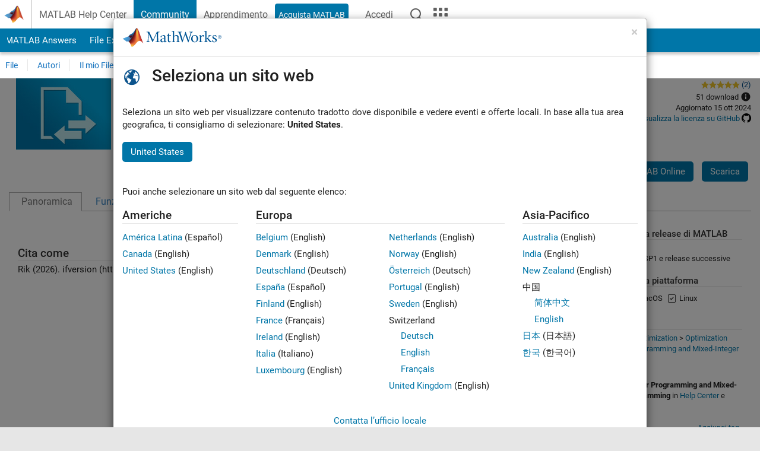

--- FILE ---
content_type: text/html; charset=utf-8
request_url: https://it.mathworks.com/matlabcentral/fileexchange/69138-ifversion
body_size: 20769
content:
<!DOCTYPE html>
<html lang="it">
<head>
<meta http-equiv="Content-Type" content="text/html; charset=UTF-8">
<meta charset="utf-8">
<meta name="viewport" content="width=device-width, initial-scale=1.0">
<link rel="icon" href="/etc.clientlibs/mathworks/clientlibs/customer-ui/templates/common/resources/images/favicon.20251211153853409.ico" type="image/x-icon">
<link rel='canonical' href='https://it.mathworks.com/matlabcentral/fileexchange/69138-ifversion'><meta http-equiv="X-UA-Compatible" content="IE=edge">
<script src="/etc.clientlibs/mathworks/clientlibs/customer-ui/components/webvitals.min.20251211153853409.js"></script><script src="/etc.clientlibs/mathworks/clientlibs/customer-ui/components/jquery.min.20251211153853409.js"></script><script src="/etc.clientlibs/mathworks/clientlibs/customer-ui/components/jquery-migrate.min.20251211153853409.js"></script><link rel="stylesheet" href="/etc.clientlibs/mathworks/clientlibs/customer-ui/templates/common/core.min.20251211153853409.css" type="text/css">
<link rel="stylesheet" href="/etc.clientlibs/mathworks/clientlibs/customer-ui/templates/common.min.20251211153853409.css" type="text/css">
<link rel="stylesheet" href="/etc.clientlibs/mathworks/clientlibs/customer-ui/templates/common/footer.min.20251211153853409.css" type="text/css">
<link rel="stylesheet" href="/etc.clientlibs/mathworks/clientlibs/customer-ui/templates/mathworks-aem.min.20251211153853409.css" type="text/css">
<link href="/etc.clientlibs/mathworks/clientlibs/customer-ui/templates/common/resources/fonts/roboto/roboto-latin-italic-400.20251211153853409.woff2" rel="preload" as="font" type="font/woff2" crossorigin>
<link href="/etc.clientlibs/mathworks/clientlibs/customer-ui/templates/common/resources/fonts/roboto/roboto-latin-italic-500.20251211153853409.woff2" rel="preload" as="font" type="font/woff2" crossorigin>
<link href="/etc.clientlibs/mathworks/clientlibs/customer-ui/templates/common/resources/fonts/roboto/roboto-latin-italic-700.20251211153853409.woff2" rel="preload" as="font" type="font/woff2" crossorigin>
<link href="/etc.clientlibs/mathworks/clientlibs/customer-ui/templates/common/resources/fonts/roboto/roboto-latin-normal-400.20251211153853409.woff2" rel="preload" as="font" type="font/woff2" crossorigin>
<link href="/etc.clientlibs/mathworks/clientlibs/customer-ui/templates/common/resources/fonts/roboto/roboto-latin-normal-500.20251211153853409.woff2" rel="preload" as="font" type="font/woff2" crossorigin>
<link href="/etc.clientlibs/mathworks/clientlibs/customer-ui/templates/common/resources/fonts/roboto/roboto-latin-normal-700.20251211153853409.woff2" rel="preload" as="font" type="font/woff2" crossorigin>
<link href="/etc.clientlibs/mathworks/clientlibs/customer-ui/templates/common/resources/fonts/mathworks.20251211153853409.woff" rel="preload" as="font" type="font/woff" crossorigin>
<script id="analyticsDigitalData">digitalData = {
    'pageInstanceID' : 'ifversion - File Exchange - MATLAB Central',
    'page' : {
        'pageInfo' : {
            'pageID' : '/matlabcentral/fileexchange/69138-ifversion',
            'destinationURL' : 'https://it.mathworks.com/matlabcentral/fileexchange/69138-ifversion'
        },
        'category' : {
            'primaryCategory' : 'matlabcentral',
            'subCategory1' : 'matlabcentral/fileexchange',
            'subCategory2' : '',
        },
        'attributes' : {"descriptonCode":"FX_69138","category":["Linear Programming and Mixed-Integer Linear Programming"]}
    },
    'product' : [{ 'productInfo' : {} }],
    'component' : [],
    'events' : [],
    'user': []
};
</script><script>(function(g,b,d,f){(function(a,c,d){if(a){var e=b.createElement("style");e.id=c;e.innerHTML=d;a.appendChild(e)}})(b.getElementsByTagName("head")[0],"at-body-style",d);setTimeout(function(){var a=b.getElementsByTagName("head")[0];if(a){var c=b.getElementById("at-body-style");c&&a.removeChild(c)}},f)})(window,document,"[class*='personalization-container']:not([id^='web-application']) {opacity: 0 !important}",1E3);</script><script src="//assets.adobedtm.com/d0cc0600946eb3957f703b9fe43c3590597a8c2c/satelliteLib-e8d23c2e444abadc572df06537e2def59c01db09.js" async></script><title>ifversion - File Exchange - MATLAB Central</title>
<script src="/matlabcentral/fileexchange/index.d09683d7e3e09f9c9ff0.bundle.js"></script>
<script src="/matlabcentral/fileexchange/javascripts/iframeResizer.min.d09683d7e3e09f9c9ff0.js"></script>
<script src="/matlabcentral/fileexchange/javascripts/PostMessageChannel.d09683d7e3e09f9c9ff0.js"></script>

<meta name="csrf-param" content="authenticity_token" />
<meta name="csrf-token" content="EZTe-3F14z85-JoDwwOPwiNhMtfcGLV5eUuKub8bG2SBtDyX6H02jMcBRdP7WVhZRh5JlcTPO2CtkgcDjnL6RA" />
<link rel="stylesheet" href="/matlabcentral/fileexchange/stylesheets/application.d09683d7e3e09f9c9ff0.css" media="all" />
<link rel="stylesheet" href="/matlabcentral/fileexchange/stylesheets/contributors.d09683d7e3e09f9c9ff0.css" media="all" />
<link rel="stylesheet" href="/matlabcentral/fileexchange/stylesheets/detail_page.d09683d7e3e09f9c9ff0.css" media="all" />
<link rel="stylesheet" href="/matlabcentral/fileexchange/stylesheets/ui-css.d09683d7e3e09f9c9ff0.css" media="all" />
<link rel="stylesheet" href="/matlabcentral/fileexchange/stylesheets/index.d09683d7e3e09f9c9ff0.css" media="all" />
<meta name="description" content="Download and share free MATLAB code, including functions, models, apps, support packages and toolboxes">

<meta name="latest-release-endpoint" content="/matlabcentral/fileexchange/github/latest-publishable-release">


<link rel="stylesheet" type="text/css" href="/matlabcentral/static/rtc/scripts/mlc-rtc-1.0.19.css">
<script src="/matlabcentral/static/rtc/scripts/code-options-1.5.0.js" data-code-options-app="fileexchange" data-locale="it-IT"></script>
<script src="https://it.mathworks.com/matlabcentral/jscript/profile_card_v1.3.js" data-app-name="fileexchange" defer></script>
<script src="/matlabcentral/discussions/component.v2.js" crossorigin="anonymous"></script>
<script type="text/javascript">
  document.addEventListener('DOMContentLoaded', function(){
    // The following text will be moved to translation files later with globalization changes.
    const quickLinks = [
        { text: 'How to submit files', link: '/matlabcentral/content/fx/about.html?s_tid=gn_mlc_fx_help#Submitting_Files' },
        { text: 'Linking to GitHub Repositories', link: '/matlabcentral/content/fx/about.html?s_tid=gn_mlc_fx_help#Why_GitHub' },
        { text: 'How to build your reputation', link: '/matlabcentral/content/fx/about.html?s_tid=gn_mlc_fx_help#Build_Reputation' }
     ];
     const possibleSelectors = ['#query', '#in_page_fxsearch'];
     possibleSelectors.forEach(selector => {
        const inputElement = document.querySelector(selector);
        if (inputElement) {
          const customElement = document.createElement('community-typeahead');
          customElement.setAttribute('input-selector', selector);
          customElement.setAttribute('quick-links', JSON.stringify(quickLinks));
          customElement.setAttribute('app', 'fileexchange');
          customElement.setAttribute('env', 'prod');
          customElement.setAttribute('site-language', 'it-IT');
          customElement.setAttribute('blank-state', 'true');
          document.body.appendChild(customElement);
        }
     });

    // visual indicator for spam moderation pending contents for moderators
  });
</script>
<script>
    window.MathJax = {
        tex: {
            inlineMath: [['$', '$'], ['\\(', '\\)']],
            displayMath: [['$$', '$$'], ['\\[', '\\]']],
        }
    };
</script>
<script src="/matlabcentral/fileexchange/assets/mathjax/es5/tex-mml-chtml.js"></script>
<meta property="og:title" content="ifversion"><meta property="og:type" content="website"><meta property="og:url" content="https://it.mathworks.com/matlabcentral/fileexchange/69138-ifversion"><meta property="og:image" content="https://www.mathworks.com/responsive_image/160/120/0/0/0/cache/matlabcentral/images/default_screenshot.jpg"><meta property="og:description" content="Determine if the current version satisfies a version restriction">

                              <script>!function(a){var e="https://s.go-mpulse.net/boomerang/",t="addEventListener";if("False"=="True")a.BOOMR_config=a.BOOMR_config||{},a.BOOMR_config.PageParams=a.BOOMR_config.PageParams||{},a.BOOMR_config.PageParams.pci=!0,e="https://s2.go-mpulse.net/boomerang/";if(window.BOOMR_API_key="LERXA-6VNES-W6PXS-U8C7F-BXSZH",function(){function n(e){a.BOOMR_onload=e&&e.timeStamp||(new Date).getTime()}if(!a.BOOMR||!a.BOOMR.version&&!a.BOOMR.snippetExecuted){a.BOOMR=a.BOOMR||{},a.BOOMR.snippetExecuted=!0;var i,_,o,r=document.createElement("iframe");if(a[t])a[t]("load",n,!1);else if(a.attachEvent)a.attachEvent("onload",n);r.src="javascript:void(0)",r.title="",r.role="presentation",(r.frameElement||r).style.cssText="width:0;height:0;border:0;display:none;",o=document.getElementsByTagName("script")[0],o.parentNode.insertBefore(r,o);try{_=r.contentWindow.document}catch(O){i=document.domain,r.src="javascript:var d=document.open();d.domain='"+i+"';void(0);",_=r.contentWindow.document}_.open()._l=function(){var a=this.createElement("script");if(i)this.domain=i;a.id="boomr-if-as",a.src=e+"LERXA-6VNES-W6PXS-U8C7F-BXSZH",BOOMR_lstart=(new Date).getTime(),this.body.appendChild(a)},_.write("<bo"+'dy onload="document._l();">'),_.close()}}(),"".length>0)if(a&&"performance"in a&&a.performance&&"function"==typeof a.performance.setResourceTimingBufferSize)a.performance.setResourceTimingBufferSize();!function(){if(BOOMR=a.BOOMR||{},BOOMR.plugins=BOOMR.plugins||{},!BOOMR.plugins.AK){var e=""=="true"?1:0,t="",n="cj2xskaccdudy2lmoleq-f-9b8529b5e-clientnsv4-s.akamaihd.net",i="false"=="true"?2:1,_={"ak.v":"39","ak.cp":"1460377","ak.ai":parseInt("195948",10),"ak.ol":"0","ak.cr":8,"ak.ipv":4,"ak.proto":"h2","ak.rid":"c14158c9","ak.r":44331,"ak.a2":e,"ak.m":"x","ak.n":"essl","ak.bpcip":"18.117.121.0","ak.cport":32864,"ak.gh":"23.33.23.10","ak.quicv":"","ak.tlsv":"tls1.3","ak.0rtt":"","ak.0rtt.ed":"","ak.csrc":"-","ak.acc":"","ak.t":"1768714953","ak.ak":"hOBiQwZUYzCg5VSAfCLimQ==pVAed9KaJhTmvkFUmJpwYSCd6IMshtVeW+PIM0LKYxeB5RC7+xsrQkIYhW07uhc/bDM2De4gy1cPYdpASRtu7RFDa9q3TtI1W+SBQ4529tINyjXUt0bkLOlnVM03WZLTi0otcaFo2kI0rkiJd8dJwmMlX7vwtU4cUropyfrEpItRuRFZbfUM4W7L0Alp595RZ8BAeH6ehCuY3KaZK77paRwNiqE2T/3Am7KyP2dqdorzBMorB7WqfOaCyhHvtqixThhvcEa0KWH8wTgbG4s3FP0vIDdoGvlR1pCuucwnZ3xGJct3IIYZq09aQgeDtW7Hm/sLwunPfg/9Og+BAiGswUfYPMczOoUj5g7scHxkfKGtaNkXCFT0456cfNjvbry8PhJPtpSoQISOIqYJpty8rXSEbz9iffRcob9E6agx3uU=","ak.pv":"296","ak.dpoabenc":"","ak.tf":i};if(""!==t)_["ak.ruds"]=t;var o={i:!1,av:function(e){var t="http.initiator";if(e&&(!e[t]||"spa_hard"===e[t]))_["ak.feo"]=void 0!==a.aFeoApplied?1:0,BOOMR.addVar(_)},rv:function(){var a=["ak.bpcip","ak.cport","ak.cr","ak.csrc","ak.gh","ak.ipv","ak.m","ak.n","ak.ol","ak.proto","ak.quicv","ak.tlsv","ak.0rtt","ak.0rtt.ed","ak.r","ak.acc","ak.t","ak.tf"];BOOMR.removeVar(a)}};BOOMR.plugins.AK={akVars:_,akDNSPreFetchDomain:n,init:function(){if(!o.i){var a=BOOMR.subscribe;a("before_beacon",o.av,null,null),a("onbeacon",o.rv,null,null),o.i=!0}return this},is_complete:function(){return!0}}}}()}(window);</script></head>
<body class="-is_bootstrap3
		   
		   templateservice
		  
		  
		  
 		  
		  -has_usernav
		  -is_full_header
		  
		  " data-cid="mktg">

	<a class="skip_link sr-only" href="#skip_link_anchor" tabindex="1">Vai al contenuto</a>

	
	


	<div class="sticky-top" id="sticky_container">
		

	<header class="-has_matrix
					 -has_mwa
					 -has_store
					 -has_topnav
					 -has_subnav
					 -has_slidingnav"><nav class="navbar navbar-expand-lg" aria-label="Navigazione pagina principale"><div class="container-fluid">
				<div class="d-lg-flex flex-row align-items-center" id="header_content_container">
					<a href="/?s_tid=user_nav_logo" class="navbar-brand d-inline-flex">
						
						<img src="/etc.clientlibs/mathworks/clientlibs/customer-ui/templates/common/resources/images/mathworks-logo-membrane.20251211153853409.svg" class="mw_logo" alt="MathWorks" width="34" height="30"></a>

					<div class="sectionHead sectionhead containsResourceName resourceClass-sectionhead">


	<h1 class="d-inline-flex d-lg-none ">
		<a href="/matlabcentral/fileexchange/" class="add_cursor_pointer">File Exchange</a>
		
	</h1>
	




</div>


					<div class="d-flex d-lg-none" id="global_mobile_actuator_container_search">
						<button class="navbar-toggler btn collapsed" id="global_search_mobile_actuator" type="button" data-toggle="collapse" data-bs-toggle="collapse" data-target="#global_search_mobile" data-bs-target="#global_search_mobile" aria-controls="global_search_mobile" aria-expanded="false" aria-label="Toggle Search">
							<span class="icon-search"></span>
						</button>
					</div>
					<div class="navbar-collapse collapse" id="global_search_mobile">
						<div id="global_search_mobile_placeholder"></div>
						<div id="global_search_container">
							<div class="sectionHeadSearchBox sectionheadsearchbox containsResourceName resourceClass-sectionheadsearchbox">

	

	
		
    
<script src="/etc.clientlibs/mathworks/clientlibs/customer-ui/components/sectionheadsearchbox/bs5.min.20251211153853409.js"></script><link rel="stylesheet" href="/etc.clientlibs/mathworks/clientlibs/customer-ui/components/typeahead.min.20251211153853409.css" type="text/css">
<form name="search" id="site_search" class="site_search" action="/matlabcentral/fileexchange" method="get">
			<div class="input-group dropdown">
				<label id="search-mathworks" class="visually-hidden" for="query">Ricerca in File Exchange</label>
				<input type="hidden" name="c[]" id="site_search_collection" value="fileexchange"><input type="search" name="q" id="query" class="form-control conjoined_search" aria-autocomplete="list" autocomplete="off" role="combobox" aria-controls="search_suggestions" aria-haspopup="listbox" aria-expanded="true" aria-activedescendant placeholder="Ricerca in File Exchange" data-site-domain="it" data-site-language="it" data-typeahead-proxy-url="https://services.mathworks.com/typeahead" data-typeahead-result-count="10" data-label-suggestions="Suggerimenti" data-label-see-all-results="See all results" aria-labelledby="search-mathworks" aria-owns="sectionHeadSearchDropdown"><button class="btn btn_color_blue btn-outline dropdown-toggle" type="button" data-toggle="dropdown" data-bs-toggle="dropdown" aria-expanded="false" id="site_search_selector">File Exchange</button>
				<ul class="dropdown-menu dropdown-menu-end" id="sectionHeadSearchDropdown">
<li><a class="dropdown-item" href="#" data-placeholder="Cerca nel centro assistenza" data-collection="support" data-action="https://it.mathworks.com/support/search.html" data-parameter="q">Centro assistenza</a></li>
					
						<li style="display:none;"><a class="dropdown-item" href="#" data-placeholder="Ricerca in File Exchange" data-collection="fileexchange" data-action="https://it.mathworks.com/matlabcentral/fileexchange" data-parameter="q">File Exchange</a></li>
					
					<li><a class="dropdown-item" href="#" data-placeholder="Ricerca MathWorks.com" data-collection="entire_site" data-action="https://it.mathworks.com/search.html" data-parameter="q">MathWorks</a></li>
				</ul>
<button type="submit" id="searchbutton" class="btn btn_color_blue btn-outline icon-search" aria-label="Cerca"></button>
			</div>
		</form>
	

	

</div>

						</div>
					</div>


					<div class="d-flex d-lg-none" id="global_mobile_actuator_container_navigation">
						<button class="navbar-toggler collapsed btn" id="global_navigation_mobile_actuator" type="button" data-toggle="collapse" data-bs-toggle="collapse" data-target="#global_navigation" data-bs-target="#global_navigation" aria-controls="global_navigation" aria-expanded="false" aria-label="${alwaystranslate:'Toggle Main Navigation'}">
							<span class="icon-menu-full"></span>
						</button>
					</div>
					<div class="collapse navbar-collapse" id="global_navigation">
						
						<div class="topNavigation topnavigation containsResourceName resourceClass-topnavigation">



	<ul class="navbar-nav flex-grow-1 align-items-lg-center mb-0">
<li class="nav-item dropdown" id="globalnav_item_helpcenter">
				
	
	
	

	

	<a href="/help/?s_tid=user_nav_help" class="nav-link ">

		

		
			
			MATLAB Help Center</a>

		
		
	

				
			</li>
		
			<li class="nav-item dropdown" id="globalnav_item_community">
				
	
	
	

	

	<a href="/matlabcentral/?s_tid=user_nav_community" class="nav-link active ">

		

		
			
			Community</a>

		
		
	

				
			</li>
		
			<li class="nav-item dropdown" id="globalnav_item_learning">
				
	
	
	

	

	<a href="https://matlabacademy.mathworks.com/?s_tid=user_nav_learning" class="nav-link ">

		

		
			
			Apprendimento</a>

		
		
	

				
			</li>
		

		
		<li class="nav-item  -alignment_lg_end" id="globalnav_item_matlab">
			
			

			
	
	
	

	

	<a href="https://login.mathworks.com/embedded-login/landing.html?cid=getmatlab&amp;s_tid=user_nav_getml" style="display:none !important;" class="not-logged-in btn btn_color_blue d-block d-lg-inline-flex ">

		

		
			
			Acquista MATLAB</a>

		
		
	

			
	
	
	

	

	<a href="https://login.mathworks.com/embedded-login/landing.html?cid=getmatlab&amp;s_tid=user_nav_getml" style="display:none !important;" class="logged-in btn btn_color_blue d-block d-lg-inline-flex ">

		

		
			
			MATLAB</a>

		
		
	


		</li>

		
		
			<li class="nav-item dropdown -alignment_lg_end" id="globalnav_item_mwa">
				<a href="#" class="nav-link headernav_login mwa-nav_login" id="mwanav_item_login" style="display: none;" aria-label="Accedere al proprio MathWorks Account">
					Accedi
				</a>

				<a href="#" class="nav-link headernav_logout dropdown-toggle" id="mwanav_actuator" role="button" data-toggle="dropdown" data-bs-toggle="dropdown" aria-expanded="false" style="display: none;" title="Accedi al tuo MathWorks Account">
					<span class="mwanav_avatar mwa_image_drop_down"></span>
					<span class="mobile_account_name visually_hidden_xxl visually_hidden_xl visually_hidden_lg hidden-md hidden-lg"></span>
				</a>
				<ul class="dropdown-menu dropdown-menu-lg-end" id="mwanav_dropdown_menu">
<li id="mwanav_item_account"><a class="mwa-account dropdown-item">Il Mio Account</a></li>
					<li id="mwanav_item_community"><a class="mwa-community-profile dropdown-item">Il mio Profilo utente</a></li>
					<li id="mwanav_item_associate"><a class="mwa-link-license dropdown-item">Associa Licenza</a></li>
					<li><hr class="dropdown-divider"></li>
					<li id="mwanav_item_logout"><a class="mwa-logout dropdown-item">Disconnettiti</a></li>
				</ul>
</li>
		

		

		

		<li class="nav-item d-block d-lg-none" id="globalnav_item_mobile_cta_support">
			
	
	
	

	

	<a href="/support/contact_us.html" id="mobile_cta_support" class="nav-link ">

		

		
			<span class="icon-phone"></span>
			Contatta l’assistenza MathWorks</a>

		
		
	

		</li>

		<li class="nav-item d-block d-lg-none" id="globalnav_item_mobile_cta_corporate">
			
	
	
	

	

	<a href="/" id="mobile_cta_corporate" class="nav-link ">

		

		
			<span class="icon-membrane"></span>
			Visit mathworks.com</a>

		
		
	

		</li>

		<li class="nav-item dropdown d-none d-lg-block -alignment_lg_end" id="globalnav_item_search">
			<a href="#" class="nav-link dropdown-toggle" role="button" data-toggle="dropdown" data-bs-toggle="dropdown" aria-expanded="false" aria-label="Cerca"><span class="icon-search"></span></a>
			<div class="dropdown-menu">
				<div class="container-lg">
					<div class="row align-items-center">
						
						
							<div class="col">
								<div id="global_search_desktop_placeholder"></div>
							</div>
						
					</div>
				</div>
			</div>
		</li>

		<li class="nav-item d-none d-lg-block -alignment_lg_end" id="globalnav_item_matrix">
			<mw-matrix lang="it" tier="DOTCOM" env="prod" bsversion="bs5" class="nav-link" host="https://it.mathworks.com"></mw-matrix>
</li>
	</ul>
</div>

					</div>
				</div>

				
			</div>
		</nav></header><div class="subnav" id="subnav">
			<div class="subnav_container">
				<div class="container-fluid">
					<div class="row">
						<div class="col-12">
							<div class="slidingNav slidingnav containsResourceName resourceClass-slidingnav">

<div id="sliding_nav" class="splide" data-item-per-page="8">
	<div class="splide__track">
		<ul class="splide__list">
<li id="mlcsubnav_answers" class="splide__slide  mlcsubnav_answers">
						
	
	
	

	

	<a href="/matlabcentral/answers/index/?s_tid=gn_mlc_an" class=" ">

		

		
			
			MATLAB Answers</a>

		
		
	

					</li>
				
				
			
				
					<li id="mlcsubnav_fx" class="splide__slide active mlcsubnav_fx">
						
	
	
	

	

	<a href="/matlabcentral/fileexchange/?s_tid=gn_mlc_fx_files" class=" ">

		

		
			
			File Exchange</a>

		
		
	

					</li>
				
				
			
				
					<li id="mlcsubnav_cody" class="splide__slide  mlcsubnav_cody">
						
	
	
	

	

	<a href="/matlabcentral/cody/?s_tid=gn_mlc_cody" class=" ">

		

		
			
			Cody</a>

		
		
	

					</li>
				
				
			
				
					<li id="mlcsubnav_playground" class="splide__slide  mlcsubnav_playground">
						
	
	
	

	

	<a href="/matlabcentral/playground?s_tid=gn_mlc_playground" class=" ">

		

		
			
			AI Chat Playground</a>

		
		
	

					</li>
				
				
			
				
					<li id="mlcsubnav_discussions" class="splide__slide  mlcsubnav_discussions">
						
	
	
	

	

	<a href="/matlabcentral/discussions?s_tid=gn_mlc_disc" class=" ">

		

		
			
			Discussioni</a>

		
		
	

					</li>
				
				
			
				
					<li id="mlcsubnav_contests" class="splide__slide  mlcsubnav_contests">
						
	
	
	

	

	<a href="/matlabcentral/contests.html?s_tid=gn_mlc_contests" class=" ">

		

		
			
			Concorsi</a>

		
		
	

					</li>
				
				
			
				
					<li id="mlcsubnav_blogs" class="splide__slide  mlcsubnav_blogs">
						
	
	
	

	

	<a href="https://blogs.mathworks.com/?s_tid=gn_mlc_blg" class=" ">

		

		
			
			Blog</a>

		
		
	

					</li>
				
				
			
				
				<li id="mlcsubnav_more" class="splide__slide dropdown mlcsubnav_more">
					<a href="#" class="dropdown-toggle" data-toggle="dropdown" data-bs-toggle="dropdown" role="button" aria-haspopup="true" aria-expanded="false">Altro<span class="caret"></span></a>
					<ul class="dropdown-menu">
<li class=" ">
								
	
	
	

	

	<a href="/matlabcentral/content/communities.html?s_tid=gn_mlc_tbc_dl" class="dropdown-item ">

		

		
			
			Community</a>

		
		
	

								
							</li>
							
						
							<li class=" ">
								
	
	
	

	

	<a href="/matlabcentral/community/onramps/mlc_treasure_hunt?s_tid=gn_mlc_hunt" class="dropdown-item ">

		

		
			
			Caccia al tesoro</a>

		
		
	

								
							</li>
							
						
							<li class=" ">
								
	
	
	

	

	<a href="/matlabcentral/profile/authors/search?s_tid=gn_mlc_people" class="dropdown-item ">

		

		
			
			persone</a>

		
		
	

								
							</li>
							
						
							<li class=" ">
								
	
	
	

	

	<a href="/matlabcentral/content/community-advisors.html?s_tid=gn_mlc_cab" class="dropdown-item ">

		

		
			
			Consulenti della Community</a>

		
		
	

								
							</li>
							
						
							<li class=" ">
								
	
	
	

	

	<a href="/matlabcentral/profile/badges/all?s_tid=gn_mlc_bdgs" class="dropdown-item ">

		

		
			
			Badge virtuali</a>

		
		
	

								
							</li>
							
						
							<li class=" ">
								
	
	
	

	

	<a href="/matlabcentral/content/about.html?s_tid=gn_mlc_about" class="dropdown-item ">

		

		
			
			Informazioni</a>

		
		
	

								
							</li>
							
						
					</ul>
</li>
			
		</ul>
</div>
</div>
<div>
	<div class="cq-placeholder" data-emptytext="Sliding Navigation"></div>
</div>

    
<link rel="stylesheet" href="/etc.clientlibs/mathworks/clientlibs/customer-ui/components/splide.min.20251211153853409.css" type="text/css">
<link rel="stylesheet" href="/etc.clientlibs/mathworks/clientlibs/customer-ui/components/slidingnav.min.20251211153853409.css" type="text/css">
<script src="/etc.clientlibs/mathworks/clientlibs/customer-ui/components/splide.min.20251211153853409.js"></script><script src="/etc.clientlibs/mathworks/clientlibs/customer-ui/components/slidingnav.min.20251211153853409.js"></script>
</div>

						</div>
					</div>
				</div>
			</div>
		</div>
		

	
	<div class="localnav" id="localnav">
		<div class="localnav_container">
			<div class="container-fluid">
				<div class="row">
					<div class="col-12">
						<nav class="navbar navbar-expand-lg" aria-label="Local Navigation"><button class="navbar-toggler" type="button" id="localnav_actuator" data-toggle="collapse" data-bs-toggle="collapse" data-target="#local_navigation" data-bs-target="#local_navigation" aria-controls="localnav" aria-expanded="false" aria-label="Navigazione Toggle"><span class="icon-kebab"></span></button>
							<div class="collapse navbar-collapse" id="local_navigation">
								<div class="localNavigation localnav containsResourceName resourceClass-localnav">



	
	<ul class="navbar-nav" id="localnav_navbar">
 <li class="nav-item" id="leftnav_files"><a href="https://it.mathworks.com/matlabcentral/fileexchange/?s_tid=gn_mlc_fx_files" class="nav-link">File</a></li> <li class="nav-item" id="leftnav_authors"><a href="https://it.mathworks.com/matlabcentral/fileexchange/authors?s_tid=gn_mlc_fx_auth" class="nav-link">Autori</a></li> <li class="nav-item dropdown"><a href="" class="nav-link dropdown-toggle" role="button" data-toggle="dropdown" data-bs-toggle="dropdown" aria-expanded="false">Il mio File Exchange</a><ul class="dropdown-menu"><li id=""><a href="/matlabcentral/profile/authors/my_profile?content=all" class="dropdown-item">Feed del contenuto seguito</a></li><li id=""><a href="/matlabcentral/profile/authors/my_profile/follows" class="dropdown-item">Gestisci quello che segui</a></li><li id=""><a href="/matlabcentral/profile/authors/my_profile/notification_preferences" class="dropdown-item">Preferenze per le comunicazioni</a></li><li id=""><a href="/matlabcentral/fileexchange/my-file-exchange?s_tid=gn_mlc_fx_myfx" class="dropdown-item">I miei file</a></li></ul></li> <li class="nav-item" id="leftnav_submit"><a href="/matlabcentral/fileexchange/my-file-exchange?s_tid=gn_mlc_fx_contr" class="nav-link">Pubblica</a></li> <li class="nav-item" id="leftnav_about"><a href="/matlabcentral/content/fx/about.html?s_tid=gn_mlc_fx_help" class="nav-link">Informazioni</a></li>
</ul>
</div>

							</div>
						</nav>
</div>
				</div>
			</div>
		</div>
	</div>



	</div>





	
		

		
			
			
			
				<div class="content_container" id="content_container">
					
					<main id="skip_link_anchor" tabindex="-1"><div class="container-fluid">
							
							
							<section><div class="mainParsys parsys containsResourceName resourceClass-parsys">
<div class="cssjs containsResourceName section resourceClass-cssjs">






<style>
body.-has_usernav #sticky_container.sticky-top {
    z-index: 1041;
}
</style>
</div>
<div class="cssjs containsResourceName section resourceClass-cssjs">






<style>
@media only screen and (max-width: 767.98px){html body#responsive_b{max-width:100vw;overflow-y:visible}}
</style>
</div>
<div class="cssjs containsResourceName section resourceClass-cssjs">





	
	
	
    
<script src="/etc.clientlibs/mathworks/clientlibs/customer-ui/templates/matlabcentral.min.20251211153853409.js"></script>
</div>
<div class="cssjs containsResourceName section resourceClass-cssjs">





	
    
<script src="/etc.clientlibs/mathworks/clientlibs/customer-ui/components/condensedrelatedcontent.min.20251211153853409.js"></script><script src="/etc.clientlibs/mathworks/clientlibs/customer-ui/components/spellcheck.min.20251211153853409.js"></script>
</div>
<div class="cssjs containsResourceName section resourceClass-cssjs">






<style>
body:not(.-has_usernav,.-has_corporatenav){}body:not(.-has_usernav,.-has_corporatenav) .typeahead_container.dropdown-menu{margin-top:11px;border-radius:0 0 4px 4px}body:not(.-has_usernav,.-has_corporatenav).typeahead_modal .header{position:relative;z-index:1035}body:not(.-has_usernav,.-has_corporatenav).typeahead_modal .modal-backdrop{z-index:1034}body:not(.-has_usernav,.-has_corporatenav).typeahead_modal .search .input-group.active_typeahead{z-index:1037}body:not(.-has_usernav,.-has_corporatenav)#responsive_offcanvas.modal-open.typeahead_modal{padding-right:0!important;overflow-y:scroll}body:not(.-has_usernav,.-has_corporatenav)#responsive_offcanvas.modal-open.typeahead_modal .row-offcanvas{height:calc(100vh - 98px);overflow:hidden}@media (max-width:767px){body:not(.-has_usernav,.-has_corporatenav){}body:not(.-has_usernav,.-has_corporatenav).modal-open.typeahead_modal{padding-right:0!important;overflow-y:hidden}body:not(.-has_usernav,.-has_corporatenav).modal-open.typeahead_modal .typeahead_container.dropdown-menu{padding-left:15px;margin-top:0;border:none;border-radius:0}body:not(.-has_usernav,.-has_corporatenav).modal-open.typeahead_modal .section_header .typeahead_container.dropdown-menu{width:calc(100vw - (100vw - 100%))!important;height:calc(100vh - 98px)!important;margin-left:-15px}body:not(.-has_usernav,.-has_corporatenav).modal-open.typeahead_modal .content_container .typeahead_container.dropdown-menu{width:100vw!important;margin-top:9px;margin-left:-15px}body:not(.-has_usernav,.-has_corporatenav)#responsive_offcanvas.modal-open.typeahead_modal #search_scope_support .input-group{position:initial}body:not(.-has_usernav,.-has_corporatenav)#responsive_offcanvas.modal-open.typeahead_modal{overflow-y:scroll}body:not(.-has_usernav,.-has_corporatenav)#responsive_offcanvas.modal-open.typeahead_modal .section_header .typeahead_container.dropdown-menu{margin-left:0}}body:not(.-has_usernav,.-has_corporatenav) .typeahead_container{max-height:calc(100vh - 46px - 52px - 20px);overflow-y:auto}body:not(.-has_usernav,.-has_corporatenav) .typeahead_container dl{width:100%;margin-bottom:26px;float:left;position:relative}body:not(.-has_usernav,.-has_corporatenav) .typeahead_container dt{width:90px;float:left;color:#c04c0b;font-weight:bold;position:absolute}body:not(.-has_usernav,.-has_corporatenav) .typeahead_container dd{width:calc(100% - 101px);max-height:270px;padding:0;margin:0 0 0 101px;float:left;overflow-y:auto}body:not(.-has_usernav,.-has_corporatenav) .typeahead_container dd ul.list-unstyled>li{margin-bottom:10px}body:not(.-has_usernav,.-has_corporatenav) .typeahead_container *{font-size:14px;line-height:1.25}body:not(.-has_usernav,.-has_corporatenav) .typeahead_container :last-child{margin-bottom:0!important}body:not(.-has_usernav,.-has_corporatenav) .typeahead_container a:not(.see_all_results){padding-right:30px;color:#212121!important;display:block;text-decoration:none!important;transition:background-color 0.3s ease}body:not(.-has_usernav,.-has_corporatenav) .typeahead_container a:not(.see_all_results):hover{background-color:#f5f5f5}body:not(.-has_usernav,.-has_corporatenav) .typeahead_container a:not(.see_all_results):active{background-color:#e6e6e6}body:not(.-has_usernav,.-has_corporatenav) .typeahead_container a.see_all_results{overflow:hidden;position:relative}body:not(.-has_usernav,.-has_corporatenav) .typeahead_container li.selected-suggestion,body:not(.-has_usernav,.-has_corporatenav) .typeahead_container li.selected-suggestion a{background-color:#f5f5f5}body:not(.-has_usernav,.-has_corporatenav) .typeahead_container li.suggestion{width:auto;padding:0;color:inherit;cursor:default;float:none;line-height:inherit}body:not(.-has_usernav,.-has_corporatenav) .typeahead_container .suggestion_summary{width:100%;display:block;overflow:hidden;text-overflow:ellipsis;white-space:nowrap}body:not(.-has_usernav,.-has_corporatenav) .typeahead_container .suggestion_highlight{color:#212121;font-weight:bold}body:not(.-has_usernav,.-has_corporatenav) .typeahead_container .suggestion_product{color:#616161;display:block}body:not(.-has_usernav,.-has_corporatenav) .typeahead_container dl.typeahead_suggestions dt{padding-top:5px}body:not(.-has_usernav,.-has_corporatenav) .typeahead_container dl.typeahead_suggestions dd ul.list-unstyled>li{margin-bottom:0}body:not(.-has_usernav,.-has_corporatenav) .typeahead_container dl.typeahead_suggestions a{padding-top:5px;padding-bottom:5px}body:not(.-has_usernav,.-has_corporatenav) .typeahead_container.typeahead_type_grouped{margin-left:-100px;padding:20px 0 20px 10px}body:not(.-has_usernav,.-has_corporatenav) .typeahead_container.typeahead_type_basic{padding:15px 0}body:not(.-has_usernav,.-has_corporatenav) .typeahead_container.typeahead_type_basic dl{float:none}body:not(.-has_usernav,.-has_corporatenav) .typeahead_container.typeahead_type_basic dt{display:none}body:not(.-has_usernav,.-has_corporatenav) .typeahead_container.typeahead_type_basic dd{width:100%;max-height:none;margin-left:0;float:none;overflow-y:visible}body:not(.-has_usernav,.-has_corporatenav) .typeahead_container.typeahead_type_basic a{padding-left:10px}body:not(.-has_usernav,.-has_corporatenav) .typeahead_container.typeahead_option_remove_suggestions li{padding-right:65px;position:relative}body:not(.-has_usernav,.-has_corporatenav) .typeahead_container.typeahead_option_remove_suggestions li:hover{background-color:#f5f5f5}body:not(.-has_usernav,.-has_corporatenav) .typeahead_container.typeahead_option_remove_suggestions li.more_suggestions:hover{background-color:transparent}body:not(.-has_usernav,.-has_corporatenav) .typeahead_container.typeahead_option_remove_suggestions a{padding-right:0;margin-right:30px}body:not(.-has_usernav,.-has_corporatenav) .typeahead_container.typeahead_option_remove_suggestions a:hover{background-color:transparent}body:not(.-has_usernav,.-has_corporatenav) .typeahead_container.typeahead_option_remove_suggestions a.remove_suggestion{margin-right:15px;color:#616161!important;display:inline-block;float:right;font-size:13px;position:absolute;top:50%;right:0;text-align:right;transform:translateY(-50%)}body:not(.-has_usernav,.-has_corporatenav) .typeahead_container.typeahead_option_remove_suggestions a.remove_suggestion:focus,body:not(.-has_usernav,.-has_corporatenav) .typeahead_container.typeahead_option_remove_suggestions a.remove_suggestion:hover{color:#0076a8!important;text-decoration:underline!important}body:not(.-has_usernav,.-has_corporatenav) .typeahead_container.typeahead_option_remove_suggestions li.selected-suggestion{background-color:#f5f5f5}body:not(.-has_usernav,.-has_corporatenav) .typeahead_container.typeahead_option_remove_suggestions li.selected-suggestion a{background-color:transparent}@media (min-width:768px) and (max-width:991px){body:not(.-has_usernav,.-has_corporatenav) .typeahead_container dd ul.list-unstyled>li{margin-bottom:15px}body:not(.-has_usernav,.-has_corporatenav) .typeahead_container a:not(.icon-chevron){padding-right:20px}body:not(.-has_usernav,.-has_corporatenav) .typeahead_container dl.typeahead_suggestions dd ul.list-unstyled>li{margin-bottom:5px}body:not(.-has_usernav,.-has_corporatenav) .typeahead_container.typeahead_option_remove_suggestions a{padding-right:0}}@media (max-width:767px){body:not(.-has_usernav,.-has_corporatenav) .typeahead_container dl{margin-bottom:20px;float:none}body:not(.-has_usernav,.-has_corporatenav) .typeahead_container dt{width:100%;margin-bottom:15px;float:none;position:relative}body:not(.-has_usernav,.-has_corporatenav) .typeahead_container dd{width:100%;margin-left:0;float:none}body:not(.-has_usernav,.-has_corporatenav) .typeahead_container dd ul.list-unstyled>li{margin-bottom:15px}body:not(.-has_usernav,.-has_corporatenav) .typeahead_container a:not(.icon-chevron){padding-right:26px}body:not(.-has_usernav,.-has_corporatenav) .typeahead_container dl.typeahead_suggestions dd ul.list-unstyled>li{margin-bottom:5px}body:not(.-has_usernav,.-has_corporatenav) .typeahead_container.typeahead_type_grouped{padding:8px 0;margin-left:0}body:not(.-has_usernav,.-has_corporatenav) .typeahead_container.typeahead_type_grouped dt{padding-left:11px}body:not(.-has_usernav,.-has_corporatenav) .typeahead_container.typeahead_type_grouped a:not(.icon-chevron){padding-left:11px}body:not(.-has_usernav,.-has_corporatenav) .typeahead_container.typeahead_type_grouped a.icon-chevron{margin-left:11px}body:not(.-has_usernav,.-has_corporatenav) .typeahead_container.typeahead_type_basic{padding:3px 0}body:not(.-has_usernav,.-has_corporatenav) .typeahead_container.typeahead_option_remove_suggestions a{padding-right:0}}body:not(.-has_usernav,.-has_corporatenav) #suggestions.typeahead_v2{margin-top:11px;border:1px solid rgba(0,0,0,0.15);border-radius:0 0 4px 4px;box-shadow:0 6px 12px rgba(0,0,0,0.175)}body:not(.-has_usernav,.-has_corporatenav) #suggestions.typeahead_v2 .typeahead_container.typeahead_type_grouped{margin-left:0;overflow-x:hidden}@media (min-width:768px){body:not(.-has_usernav,.-has_corporatenav) #suggestions.typeahead_v2{margin-left:-100px}}@media (max-width:767px){body:not(.-has_usernav,.-has_corporatenav) #suggestions.typeahead_v2{width:calc(100% - 54px - 15px)!important;margin:0}}
</style>
</div>
<div class="targetcontainer containsResourceName resourceClass-targetcontainer section">



<div class="personalization-container " id="web-application-body-container">
	<div>
<div class="targetContent parsys containsResourceName resourceClass-parsys">
<div class="cqColumns containsResourceName section resourceClass-columns">
<div class="row  ">

	
		<div class=" col-xs-12 col-xs-offset-0 col-sm-offset-0 col-md-offset-0 col-lg-offset-0 ">
<div class="2420e633-83fe-4c2d-9b62-4248985f27d2 parsys containsResourceName resourceClass-parsys">
  

  <!-- JSON-LD for SEO purpose (see more at https://schema.org/) -->
  <script type="application/ld+json">
    {
      "@context": "http://schema.org",
      "@type": "WebSite",
      "name": "ifversion - File Exchange - MATLAB CentralFile Exchange - MATLAB Central",
      "accessibilitySummary": "Determine if the current version satisfies a version restriction",
      "url": "https://it.mathworks.com/matlabcentral/fileexchange/69138-ifversion",
      "datePublished": "15 Oct 2024",
      "contributor": {
        "@type": "Person",
        "name": "Rik"
      },
      "contentRating": "5.0",
      "commentCount": "3"
    }
  </script>

  <div id="announcements_container"></div>

  <div data-view="detail">
    <script src="/matlabcentral/fileexchange/javascripts/file_infos/copy_to_clipboard.d09683d7e3e09f9c9ff0.js"></script>
<script src="/matlabcentral/fileexchange/javascripts/detail_page.d09683d7e3e09f9c9ff0.js"></script>
<script src="/matlabcentral/fileexchange/javascripts/file_infos/dynamic_spotlight.d09683d7e3e09f9c9ff0.js"></script>
<script src="/matlabcentral/fileexchange/javascripts/file_infos/OpenWithConfigurationForm.d09683d7e3e09f9c9ff0.js"></script>

    
    
    
    <div id="followSuccess" class="alert alert-success hidden"> <span class="alert_icon icon-alert-success"></span>
  <p class="alert_heading"><strong>Al momento, stai seguendo questa presentazione</strong></p>
  <ul>
    <li>Vedrai gli aggiornamenti nel tuo <a href=/matlabcentral/profile/authors/my_profile?content=all>feed del contenuto seguito</a>
    <li>Potresti ricevere delle email a seconda delle tue <a href=/matlabcentral/profile/authors/my_profile/notification_preferences>preferenze per le comunicazioni</a></li>
  </ul>
</div>

    
<script type="text/javascript">
window.addEventListener('DOMContentLoaded', function() {
    if (typeof $.fn.popover === 'function') {
      $('[data-toggle="popover"][data-trigger="click"]').popover({trigger: 'click'});
    }
});
</script>

    <!-- start-of-the-page-container -->
    <div class="row">
      <div class="col-xs-12">
        <!-- start-of-the-header -->
        <div class="row">
          <div class="col-xs-12 col-sm-2">
            <div id="thumbnail" class="text-center">
  <a border="0" href="/matlabcentral/images/default_screenshot.jpg"><img src="/responsive_image/160/120/0/0/0/cache/matlabcentral/images/default_screenshot.jpg" loading="lazy" itemprop="image" alt="" /></a>
</div>

          </div>
          <div class="col-xs-12 col-sm-10">
            <div class="row">
              <div class="col-xs-12 col-sm-8 col-md-9">
                <h1 id="title" class="add_font_color_emphasize add_margin_5">
                  <span id="titleText">ifversion</span>
                </h1>
                <div class="add_margin_5">
                    <span id="user_version"><a data-tab-id="version_history_tab" href="#version_history_tab" name="version_history">Versione 1.2.1.3</a> (9,06 KB) da <cite></cite> </span>
                  <span><a class="author_inline analyticsMlcProfileModal results_author" data-locale-id="it-IT" href="/matlabcentral/profile/authors/3073010">Rik</a>

</span>
                </div>
                <div id="summary" class="add_text_wrapping">
                  <span id="summaryText">Determine if the current version satisfies a version restriction</span>
                </div>
                  <div><a target="_blank" rel="nofollow noopener noreferrer" href="https://github.com/thrynae/ifversion">https://github.com/thrynae/ifversion</a></div>
                  <div id="followLoggedOut">
                    <a id="followActionButton" class="btn btn-link" href="https://it.mathworks.com/login?uri=https%3A%2F%2Fit.mathworks.com%2Fmatlabcentral%2Ffileexchange%2F69138-ifversion&amp;form_type=community">
                      <span class="icon-add-circle"></span> Segui
                    </a>
                  </div>
              </div>
              <div class="col-xs-12 col-sm-4 col-md-3 section_downsize">
                <div class="text-right add_margin_0" title="5,00 di 5 stelle">
                  <span class="numberrating">
                    <div class="rate_scale">
                      <a href="">
                        <div class="rated pull-right" data-tab-id="reviews_tab" style="width: 100.0%;">
                            <span id="rating_value">5.0</span>
                        </div>
                      </a>
                    </div>
                    <a id="review_count" href="">
                      <span data-counter-id="reviews" data-tab-id="reviews_tab">
                        (2)
                      </span>
                    </a>
                  </span>
                </div>
                  <div class="text-right add_margin_0">
                    <span id="downloads">51 download</span>
                    <span class="icon_16 icon-info-circle" data-container="#downloads" data-trigger="hover" data-toggle="popover" role="button" tabindex="0" data-html="true" data-placement="left"
                      data-title="Download"
                      data-content="Ultimi 30 giorni: 1<br>Senza limiti: 51">
                    </span>
                  </div>
                <div class="text-right add_margin_0">
                  <span id="date_updated">Aggiornato
                    <span content="2024-10-15">15 ott 2024</span>
                  </span>
                </div>
                  <div class="text-right add_margin_5">
                    <a target="_blank" rel="nofollow noopener noreferrer" href="https://github.com/thrynae/ifversion">Visualizza la licenza su GitHub</a>
                    <img src="/matlabcentral/fileexchange/images/mark-github.svg" style="position: relative;top: -2px;"/>
                  </div>
              </div>
              <div class="col-xs-12">
                <ul class="list-inline pull-right add_clear_both">
  <li>
    <a class="btn companion_btn btn_color_blue" data-toggle="modal" data-target="#shareModal"><span class="icon-share"></span> Condividi</a>
  </li>
  <li>
    <div id="openInMatlabOnlineButtonGroup" class="btn-group hidden-xs">
      <a id="openInMatlabOnlineButton" class="btn btn_color_blue" href=https://matlab.mathworks.com/open/fileexchange/v1?id=69138 target=_blank>
        Apri in MATLAB Online
      </a>
    </div>
  </li>
  <li>
    <div data-visible-on="add">
      <div><a title="Scarica" data-logintodownload="true" class="btn btn_color_blue link--download" href="https://it.mathworks.com/login?uri=https%3A%2F%2Fit.mathworks.com%2Fmatlabcentral%2Ffileexchange%2F69138-ifversion&amp;form_type=community">Scarica</a></div>
</div>

  </li>
</ul>

<div class="modal fade" id="shareModal" tabindex="-1" role="dialog" aria-labelledby="shareModalLabel" aria-hidden="true">
  <div class="modal-dialog modal-dialog-centered" role="document">
    <div class="modal-content">
      <div class="modal-header">
        <button type="button" class="close" data-dismiss="modal" aria-label="Close"><span aria-hidden="true">&times;</span></button>
        <h4 class="modal-title add_margin_0" id="shareModalLabel">Condividi &#39;ifversion&#39;</h3>
      </div>
      <div class="modal-body">
        <div id="fileExchangeShareSection">
          <label>Apri in File Exchange</label>
          <div class="row add_margin_20" >
            <div class="col-xs-12">
              <div class="input-group">
                <input id="fileExchangeShareLink" class="form-control text_overflow_ellipsis" type="text" readonly value="https://it.mathworks.com/matlabcentral/fileexchange/69138-ifversion">
                <span class="input-group-btn">
                  <button id="fileExchangeShareLinkButton" class="btn btn_color_blue" type="button"  data-toggle="popover" data-container="#shareModal" data-trigger="manual" data-placement="top" data-content="Copiato negli appunti.">
                    <span class="icon-copy"span>
                  </button>
                </span>
              </div>
            </div>
          </div>
        </div>
        <div id="openWithShareSection" >
          <label>Apri in MATLAB Online</label>
          <div class="row">
            <div class="col-xs-12">
              <div class="input-group">
                <input id="openWithShareLink" class="form-control text_overflow_ellipsis" type="text" readonly value="https://matlab.mathworks.com/open/fileexchange/v1?id=69138">
                <span class="input-group-btn">
                  <button id="openWithShareLinkButton" class="btn btn_color_blue" type="button"  data-toggle="popover" data-container="#shareModal" data-trigger="manual" data-placement="top" data-content="Copiato negli appunti.">
                    <span class="icon-copy"span>
                  </button>
                </span>
              </div>
            </div>
          </div>
        </div>
      </div>
      <div class="modal-footer">
        <button type="button" class="btn companion_btn btn_color_blue" data-dismiss="modal">Chiudi</button>
      </div>
    </div>
  </div>
</div>

<script type="text/javascript">
  document.addEventListener('DOMContentLoaded', function () {
    const openWithConfigurationForm = new OpenWithConfigurationForm();

    const openWithSettingsSaveButton = document.getElementById('openWithSettingsSaveButton');
    if (openWithSettingsSaveButton) {
      openWithSettingsSaveButton.addEventListener('click', function () {
        openWithConfigurationForm.save();
      });
    }

    const fileParameter = document.getElementById('fileParameter');
    if (fileParameter) {
      fileParameter.addEventListener('focus', function () {
        openWithConfigurationForm.hideFeedback();
      });
      fileParameter.addEventListener('focusout', function () {
        openWithConfigurationForm.validateAndUpdateLink();
      });
    }

    const projectParameter = document.getElementById('projectParameter');
    if (projectParameter) {
      projectParameter.addEventListener('focus', function () {
        openWithConfigurationForm.hideFeedback();
      });
      projectParameter.addEventListener('focusout', function () {
        openWithConfigurationForm.validateAndUpdateLink();
      });
    }

    $("#openWithSettingsModal").on("hidden.bs.modal", function () {
      openWithConfigurationForm.reset();
    });
  });
</script>

              </div>
            </div>
          </div>
        </div>
        <!-- end-of-the-header -->

        <!-- start-of-the-tabs -->
        <div class="row">
          <div class="col-xs-12">
            <div class="all-tabs-container">
                <div>
  <ul role="tablist" class="nav nav-tabs responsive" id="add_on_files">
    <li class="active">
      <a role="tab" data-toggle="tab" href="#overview_tab" name="overview">Panoramica</a>
    </li>
      <li class="">
        <a role="tab" data-toggle="tab" href="#functions_tab" name="functions" class="resizable-iframe">Funzioni</a>
      </li>
    
    <li class="">
      <a role="tab" data-toggle="tab" href="#version_history_tab" name="version_history">Cronologia versioni  <span data-counter-id="version_history"></span></a>
    </li>
      <li class="">
        <a role="tab" data-toggle="tab" href="#reviews_tab" name="reviews">Revisioni  <span data-counter-id="reviews">(2)</span></a>
      </li>
      <li class="">
        <a role="tab" data-toggle="tab" href="#discussions_tab" name="discussions">Discussioni  <span data-counter-id="discussions">(3)</span></a>
      </li>
  </ul>
</div>

<div class="tab-content responsive">
    <div class="tab-pane active" id="overview_tab">
    <div class="row">
      <div class='col-xs-12 col-md-9' >

        <div id="description" data-add-on-description="true" class="add_margin_30 add_text_wrapping">
          <div id="descriptionBody"><div id="markdownDescriptionBody" data-add-on-description-body="# ifversion documentation
[![View ifversion on File Exchange](https://www.mathworks.com/matlabcentral/images/matlab-file-exchange.svg)](https://www.mathworks.com/matlabcentral/fileexchange/69138-ifversion)
[![Open in MATLAB Online](https://www.mathworks.com/images/responsive/global/open-in-matlab-online.svg)](https://matlab.mathworks.com/open/github/v1?repo=thrynae/ifversion)

Table of contents

- Description section:
- - [Description](#description)
- Matlab/Octave section:
- - [Syntax](#syntax)
- - [Output arguments](#output-arguments)
- - [Input arguments](#input-arguments)
- - [Examples](#examples)
- - [Compatibility, version info, and licence](#compatibility-version-info-and-licence)

## Description

This minitool helps you determine the version of Matlab (or Octave) that is running your code. This is helpful when imposing a minimum version requirement, or when different versions need different methods to reach the same end result. By using persistent variables this will stay fast even with repeated calls.

You shouldn&#39;t use a logical test with v=version;v=str2double(v(1:3)); as it is incomplete for several releases (like e.g. 7.14 or 23.2). That also includes the potential for float rounding errors.

If you don&#39;t want to use a separate function, there are two built-in functions that may do what you need: [`verLessThan`](https://www.mathworks.com/help/matlab/ref/verlessthan.html) (introduced in R2007a) and [`isMATLABReleaseOlderThan`](https://www.mathworks.com/help/matlab/ref/ismatlabreleaseolderthan.html) (introduced in R2020b). The latter also allows filtering based on release type (pre-release vs normal release) and update number.

## Matlab/Octave

### Syntax

    tf=ifversion(test,Rxxxxab)
    tf=ifversion(test,Rxxxxab,&#39;Octave&#39;,test_for_Octave,v_Octave)

### Output arguments

|Argument|Description|
|---|---|
|tf|If the current version satisfies the test this returns `true`. &lt;br&gt;This works similar to `verLessThan`.|

### Input arguments

|Argument|Description|
|---|---|
|test|Char array containing a logical test. The interpretation of this is equivalent to `eval([current test Rxxxxab])`. For examples, see below.|
|Rxxxxab|Char array containing a release description (e.g. `&#39;R13&#39;`, `&#39;R14SP2&#39;` or `&#39;R2019a&#39;`) or the numeric version. Note that `9.10` is interpreted as `9.1` when using numeric input.|
|test_for_Octave|See the `test` parameter. If not provided, the same test will run on GNU Octave as on Matlab. This will also trigger a warning.|
|v_Octave|The numeric version of Octave. If not provided, the same test will run on GNU Octave as on Matlab. This will also trigger a warning.|

### Examples
A few examples of valid syntax options:

```matlab
    ifversion(&#39;&gt;=&#39;,&#39;R2009a&#39;)        % returns true when run on R2009a or later
    ifversion(&#39;&lt;&#39;,&#39;R2016a&#39;)         % returns true when run on R2015b or older
    ifversion(&#39;==&#39;,&#39;R2018a&#39;)        % returns true only when run on R2018a
    ifversion(&#39;==&#39;,24.01)           % returns true only when run on R2024a
    ifversion(&#39;&lt;&#39;,0,&#39;Octave&#39;,&#39;&gt;&#39;,0) % returns true only on Octave
    ifversion(&#39;&lt;&#39;,0,&#39;Octave&#39;,&#39;&gt;=&#39;,6)% returns true only on Octave 6 and higher
    ifversion(&#39;==&#39;,9.10)            % !!! returns true only when run on R2016b (v9.1), not R2021a (v9.10) !!!
```

### Compatibility, version info, and licence
Compatibility considerations:
- This is expected to work on all releases.

|Test suite result|Windows|Linux|MacOS|
|---|---|---|---|
|Matlab R2024b|&lt;it&gt;W11 : Pass&lt;/it&gt;|&lt;it&gt;ubuntu_22.04 : Pass&lt;/it&gt;|&lt;it&gt;Monterey : Pass&lt;/it&gt;|
|Matlab R2024a|&lt;it&gt;W11 : Pass&lt;/it&gt;|&lt;it&gt;&lt;/it&gt;|&lt;it&gt;&lt;/it&gt;|
|Matlab R2023b|&lt;it&gt;W11 : Pass&lt;/it&gt;|&lt;it&gt;ubuntu_22.04 : Pass&lt;/it&gt;|&lt;it&gt;Monterey : Pass&lt;/it&gt;|
|Matlab R2023a|&lt;it&gt;W11 : Pass&lt;/it&gt;|&lt;it&gt;&lt;/it&gt;|&lt;it&gt;&lt;/it&gt;|
|Matlab R2022b|&lt;it&gt;W11 : Pass&lt;/it&gt;|&lt;it&gt;ubuntu_22.04 : Pass&lt;/it&gt;|&lt;it&gt;Monterey : Pass&lt;/it&gt;|
|Matlab R2022a|&lt;it&gt;W11 : Pass&lt;/it&gt;|&lt;it&gt;&lt;/it&gt;|&lt;it&gt;&lt;/it&gt;|
|Matlab R2021b|&lt;it&gt;W11 : Pass&lt;/it&gt;|&lt;it&gt;ubuntu_22.04 : Pass&lt;/it&gt;|&lt;it&gt;Monterey : Pass&lt;/it&gt;|
|Matlab R2021a|&lt;it&gt;W11 : Pass&lt;/it&gt;|&lt;it&gt;&lt;/it&gt;|&lt;it&gt;&lt;/it&gt;|
|Matlab R2020b|&lt;it&gt;W11 : Pass&lt;/it&gt;|&lt;it&gt;ubuntu_22.04 : Pass&lt;/it&gt;|&lt;it&gt;Monterey : Pass&lt;/it&gt;|
|Matlab R2020a|&lt;it&gt;W11 : Pass&lt;/it&gt;|&lt;it&gt;&lt;/it&gt;|&lt;it&gt;&lt;/it&gt;|
|Matlab R2019b|&lt;it&gt;W11 : Pass&lt;/it&gt;|&lt;it&gt;ubuntu_22.04 : Pass&lt;/it&gt;|&lt;it&gt;Monterey : Pass&lt;/it&gt;|
|Matlab R2019a|&lt;it&gt;W11 : Pass&lt;/it&gt;|&lt;it&gt;&lt;/it&gt;|&lt;it&gt;&lt;/it&gt;|
|Matlab R2018b|&lt;it&gt;W11 : Pass&lt;/it&gt;|&lt;it&gt;ubuntu_22.04 : Pass&lt;/it&gt;|&lt;it&gt;Monterey : Pass&lt;/it&gt;|
|Matlab R2018a|&lt;it&gt;W11 : Pass&lt;/it&gt;|&lt;it&gt;&lt;/it&gt;|&lt;it&gt;&lt;/it&gt;|
|Matlab R2017b|&lt;it&gt;W11 : Pass&lt;/it&gt;|&lt;it&gt;ubuntu_22.04 : Pass&lt;/it&gt;|&lt;it&gt;Monterey : Pass&lt;/it&gt;|
|Matlab R2016b|&lt;it&gt;W11 : Pass&lt;/it&gt;|&lt;it&gt;ubuntu_22.04 : Pass&lt;/it&gt;|&lt;it&gt;Monterey : Pass&lt;/it&gt;|
|Matlab R2015a|&lt;it&gt;W11 : Pass&lt;/it&gt;|&lt;it&gt;&lt;/it&gt;|&lt;it&gt;&lt;/it&gt;|
|Matlab R2013b|&lt;it&gt;W11 : Pass&lt;/it&gt;|&lt;it&gt;&lt;/it&gt;|&lt;it&gt;&lt;/it&gt;|
|Matlab R2007b|&lt;it&gt;W11 : Pass&lt;/it&gt;|&lt;it&gt;&lt;/it&gt;|&lt;it&gt;&lt;/it&gt;|
|Matlab 6.5 (R13)|&lt;it&gt;W11 : Pass&lt;/it&gt;|&lt;it&gt;&lt;/it&gt;|&lt;it&gt;&lt;/it&gt;|
|Octave 8.4.0|&lt;it&gt;W11 : Pass&lt;/it&gt;|&lt;it&gt;&lt;/it&gt;|&lt;it&gt;&lt;/it&gt;|
|Octave 7.2.0|&lt;it&gt;W11 : Pass&lt;/it&gt;|&lt;it&gt;&lt;/it&gt;|&lt;it&gt;&lt;/it&gt;|
|Octave 6.2.0|&lt;it&gt;W11 : Pass&lt;/it&gt;|&lt;it&gt;ubuntu_22.04 : Pass&lt;/it&gt;|&lt;it&gt;Catalina : Pass&lt;/it&gt;|
|Octave 5.2.0|&lt;it&gt;W11 : Pass&lt;/it&gt;|&lt;it&gt;&lt;/it&gt;|&lt;it&gt;&lt;/it&gt;|
|Octave 4.4.1|&lt;it&gt;W11 : Pass&lt;/it&gt;|&lt;it&gt;&lt;/it&gt;|&lt;it&gt;Catalina : Pass&lt;/it&gt;|

    Version: 1.2.1.3
    Date:    2024-10-15
    Author:  H.J. Wisselink
    Licence: CC by-nc-sa 4.0 ( https://creativecommons.org/licenses/by-nc-sa/4.0 )
    Email = &#39;h_j_wisselink*alumnus_utwente_nl&#39;;
    Real_email = regexprep(Email,{&#39;*&#39;,&#39;_&#39;},{&#39;@&#39;,&#39;.&#39;})

### Test suite

The tester is included so you can test if your own modifications would introduce any bugs. These tests form the basis for the compatibility table above. Note that functions may be different between the tester version and the normal function. Make sure to apply any modifications to both.
" data-branch-or-commit="master" data-repository-url="https://github.com/thrynae/ifversion"></div></div>
        </div>

          <div id="citation" class="add_margin_30 add_text_wrapping">
    <h3 class="add_bottom_rule add_margin_5">
      Cita come
    </h3>
        <p id="defaultCitation" class="add_margin_20">
    Rik (2026). <span id="defaultCitationTitle">ifversion</span> (https://github.com/thrynae/ifversion/releases/tag/v1.2.1.3), GitHub.
    Recuperato <time datetime="2026-01-18 05:42:34 UTC">gennaio 18, 2026</time>.
</p>

  </div>

      </div>

      <div class="col-xs-12 col-md-3 section_downsize">
          

          <div id="matlab_release" class="add_margin_20">
            <h5 class="add_bottom_rule add_margin_5">Compatibilità della release di MATLAB</h5>
            <div>
              Creato con
              R2024a
            </div>
            <div>
              Compatibile con R13SP1 e release successive
            </div>
          </div>

        <div id="os_platforms" class="add_margin_20">
          <h5 class="add_bottom_rule add_margin_5">Compatibilità della piattaforma</h5>
          <span class="icon-checkbox-checked add_padding_5"></span><span>Windows</span> <span class="icon-checkbox-checked add_padding_5"></span><span>macOS</span> <span class="icon-checkbox-checked add_padding_5"></span><span>Linux</span>
        </div>

        <div id="related_content" data-related-content-path="/matlabcentral/fileexchange/related_content/c7f114aa-2da4-4a75-9bc2-fd6b46758e0a" data-related-content-locale="it-IT"></div>
        
          <div id="categories" class="add_margin_20">
    <h5 class="add_bottom_rule add_margin_5">Categorie</h5>
    <ul class="list-unstyled show_more_toggle add_margin_0" data-height="200" data-collapse-text="Mostra meno" data-expand-text="Mostra altro">
        <li class="add_margin_15">
            <a data-enable-spinner="true" href="/matlabcentral/fileexchange/?category[]=overview/mathematics-and-optimization&amp;s_tid=FX_AO_detail_cat">Mathematics and Optimization</a>
            <span class="add_font_color_darkgray">></span>
            <a data-enable-spinner="true" href="/matlabcentral/fileexchange/?category[]=overview/mathematics-and-optimization.optim/index&amp;s_tid=FX_AO_detail_cat">Optimization Toolbox</a>
            <span class="add_font_color_darkgray">></span>
            <a data-enable-spinner="true" href="/matlabcentral/fileexchange/?category[]=overview/mathematics-and-optimization.optim/index.optim/linear-programming-and-mixed-integer-linear-programming&amp;s_tid=FX_AO_detail_cat">Linear Programming and Mixed-Integer Linear Programming</a>
            <span class="add_font_color_darkgray">></span>
        </li>
    </ul>
    <div>
      Scopri di più su <b>Linear Programming and Mixed-Integer Linear Programming</b> in <a href="/support/search.html?fq[]=category:overview/mathematics-and-optimization.optim/index.optim/linear-programming-and-mixed-integer-linear-programming&amp;s_tid=fx_detail_hc_category">Help Center</a> e <a href="/matlabcentral/answers/?category=overview/mathematics-and-optimization.optim/index.optim/linear-programming-and-mixed-integer-linear-programming&amp;s_tid=fx_detail_answers_category">MATLAB Answers</a>
    </div>
  </div>


        <div class="add_margin_20">
  <h5 class="add_bottom_rule add_margin_5">Tag
    <span id="add_tags_span" class="add-tags-span pull_right" data-action=logIn>
      <a id="add_tags_link" class="add-tags-link " href="https://it.mathworks.com/login?uri=https%3A%2F%2Fit.mathworks.com%2Fmatlabcentral%2Ffileexchange%2F69138-ifversion&amp;form_type=community">Aggiungi tag</a>
    </span>
  </h5>
  <div id="tags" class="tag-list">
  </div>

  <div id="add_tags_form">
    <form id="add_new_tags_form" action="/matlabcentral/fileexchange/tags" accept-charset="UTF-8" data-remote="true" method="post"><input type="hidden" name="authenticity_token" value="6tr0ogfIj8IyNwYXbS4ZO8rKaypl6CI1pQfknyTm4Qe0xHm-rkr9USYU6iaApCnzKvsNazoD8mSGxlulU2jSLQ" autocomplete="off" />
  <input type="hidden" name="add_on_uuid" value="c7f114aa-2da4-4a75-9bc2-fd6b46758e0a" />
  <input type="text" name="tags" id="add_tags" value="" class="form-control add_margin_5" />
  <button type="button" class="btn btn-xs companion_btn btn_color_blue cancel_button">Annulla</button>
  <input type="submit" value="Salva" class="btn btn-xs btn_secondary save_button" data-disable-with="Salva" />
</form>
  </div>
</div>

<script>
  var addTags = document.getElementById('add_tags');
  var addTagsForm = document.getElementById('add_tags_form');
  var addTagsFormCancelButton = document.querySelectorAll("#add_tags_form .cancel_button");

    var addTagsLinkLoggedIn = document.querySelectorAll(".add-tags-link.add-tags");

    if(addTagsLinkLoggedIn[0]) {
        addTagsLinkLoggedIn[0].addEventListener("click", function() {
          addTagsForm.style.display = 'block';
          addTags.focus();
        });
    }


  if(addTagsFormCancelButton[0]) {
    addTagsFormCancelButton[0].addEventListener("click", function() {
      addTags.blur();
      addTagsForm.style.display = 'none';
    });
  }

window.addEventListener('DOMContentLoaded', function() {
    var addTagsElement = $('#add_tags');

    if (typeof addTagsElement !== 'undefined') {
      addTagsElement.multicomplete({
        data_source: { url: '/matlabcentral/fileexchange/tags/auto_suggest' }
      });
    }

    $('#add_new_tags_form').on('ajax:complete', function(){
      $('.multicomplete > .multicomplete-selected-item').remove()
      $('#add_tags').val('').blur();
      $('#add_tags_form').hide();
    });
});
</script>


        

        <div id="feature_container"></div>
            <div id="poll_container"></div>
            <script>
              var component = new DiscussionsFrame({
                  div_id: "#poll_container",
                  app_id: "fx"
              });
              component.initPolls();
            </script>

          

          

          <div id="relatedContentSpotlight" class="relatedContentSpotlight" addonFileExchangeId="69138" addonTitle="ifversion" addonSummary="Determine if the current version satisfies a version restriction" addonTags="" addonPath="69138-ifversion">
</div>

<div id="staticSpotlight" class="hidden">
  <div class="panel panel-default">
    <div class="panel-heading add_padding_40 add_background_position_left add_background_cover" style="background-image: url(/images/responsive/supporting/apps/downloads/panel-live-editor-spotlight.png);">
    </div>
    <div class="panel-body">
      <h3 class="add_font_color_orange">Scopri Live Editor</h3>
      <p>Crea script con codice, output e testo formattato in un unico documento eseguibile.</p>
      <hr class="add_hr_spacing_10">
      <p><a class="icon-chevron" href="https://www.mathworks.com/products/matlab/live-editor.html?s_tid=fx_mlle" target="liveeditor">Scopri di più su Live Editor</a></p>
    </div>
  </div>
</div>

      </div>
    </div>
  </div>
  <script>
  $(function() {
    var incrementViewCount = new UI.IncrementViewCount(
      "/matlabcentral/fileexchange/view_count",
      "c7f114aa-2da4-4a75-9bc2-fd6b46758e0a"
    );

    incrementViewCount.execute();
  });
</script>

<script type="text/javascript">$(document).ready(function () { CodeOptions.show(); });</script>

    <div class="tab-pane resizable-iframe " id="functions_tab">
      <div class="row">
    <div class="col-xs-3">
    	<div class="package__file-list single_tier functions" data-pane="scroll">
            <h4></h4>
          <ul class="nav nav-list nav--file-list truncate_text list-inline">
              <li id="function_5e522ef4-ebe2-454c-ac72-41646d7d4c33" class="selected" title="aaa___ifversion___test">
                <a href="https://viewer.mathworks.com/renderer?viewer=plain_code&amp;url=https%3A%2F%2Fwww.mathworks.com%2Fmatlabcentral%2Fmlc-downloads%2Fdownloads%2Fc7f114aa-2da4-4a75-9bc2-fd6b46758e0a%2F97927fdc-6dd6-4484-93a5-de2562090a28%2Ffiles%2Faaa___ifversion___test.m&amp;embed=web" title="aaa___ifversion___test" data-render-in-viewer-app="true"
                data-iframe-src="https://viewer.mathworks.com/renderer?viewer=plain_code&amp;url=https%3A%2F%2Fwww.mathworks.com%2Fmatlabcentral%2Fmlc-downloads%2Fdownloads%2Fc7f114aa-2da4-4a75-9bc2-fd6b46758e0a%2F97927fdc-6dd6-4484-93a5-de2562090a28%2Ffiles%2Faaa___ifversion___test.m&amp;embed=web">aaa___ifversion___test</a>
              </li>
              <li id="function_8550160f-3d66-4463-af20-a7c9939679f7" class="" title="ifversion">
                <a href="https://viewer.mathworks.com/renderer?viewer=plain_code&amp;url=https%3A%2F%2Fwww.mathworks.com%2Fmatlabcentral%2Fmlc-downloads%2Fdownloads%2Fc7f114aa-2da4-4a75-9bc2-fd6b46758e0a%2F97927fdc-6dd6-4484-93a5-de2562090a28%2Ffiles%2Fifversion.m&amp;embed=web" title="ifversion" data-render-in-viewer-app="true"
                data-iframe-src="https://viewer.mathworks.com/renderer?viewer=plain_code&amp;url=https%3A%2F%2Fwww.mathworks.com%2Fmatlabcentral%2Fmlc-downloads%2Fdownloads%2Fc7f114aa-2da4-4a75-9bc2-fd6b46758e0a%2F97927fdc-6dd6-4484-93a5-de2562090a28%2Ffiles%2Fifversion.m&amp;embed=web">ifversion</a>
              </li>
          </ul>
      </div>
    </div>
    <div class="col-xs-9">
    	<div class="package__file-content">
        <div class="panel panel-default package__file-content_panel" id="functions_iframe_holder">
          <iframe id='functions_iframe' src="" data-default-src="https://viewer.mathworks.com/renderer?viewer=plain_code&amp;url=https%3A%2F%2Fwww.mathworks.com%2Fmatlabcentral%2Fmlc-downloads%2Fdownloads%2Fc7f114aa-2da4-4a75-9bc2-fd6b46758e0a%2F97927fdc-6dd6-4484-93a5-de2562090a28%2Ffiles%2Faaa___ifversion___test.m&amp;embed=web"></iframe>
        </div>
      </div>
    </div>
</div>

    <script>
        if (typeof MW.postmessagechannel.PostMessageChannel !== undefined) {
            const copyCountChannel = new MW.postmessagechannel.PostMessageChannel(window, '__linkclk__');
            copyCountChannel.listen();
            const containedAddOnMap = new Set();
            copyCountChannel.on('copyAction', function (_message) {
                const selectedFunction = document.querySelector('.functions .selected');
                if (selectedFunction) {
                    const containedAddOnUUID = selectedFunction.id.split('_')[1];
                    if (containedAddOnMap.has(containedAddOnUUID)) {
                        return;
                    }
                    containedAddOnMap.add(containedAddOnUUID);
                    const url = '/matlabcentral/fileexchange/copy_logging';
                    const requestData = {
                        contained_add_on_uuid: containedAddOnUUID
                    }
                    csrfToken = document.querySelector('meta[name=csrf-token]');

                    $.ajax({
                        url: url,
                        type: 'POST',
                        headers: {
                            'X-CSRF-Token': csrfToken.getAttribute('content')
                        },
                        dataType: 'json',
                        data: requestData
                    });
                }
            });
        }
    </script>

    </div>
    <div class="tab-pane " id="version_history_tab">
    <div id="version_history_table">
  <div class="col-12 col-lg-10">
    <table class="table">
      <thead>
        <tr>
          <th>Versione</th>
          <th>Pubblicato</th>
          <th>Note della release</th>
          <th></th>
        </tr>
      </thead>
      <tbody>
        <tr>
          <td class="version-history-cell nowrap-td">1.2.1.3</td>
          <td class="version-history-cell nowrap-td"><time datetime="2024-10-15 12:09:27 UTC">15 ott 2024</time></td>
          <td class="version-history-cell wrap-td"><p>See release notes for this release on GitHub: <a target="_blank" rel="nofollow noopener noreferrer" href="https://github.com/thrynae/ifversion/releases/tag/v1.2.1.3">https://github.com/thrynae/ifversion/releases/tag/v1.2.1.3</a></p></td>
          <td class="version-history-cell nowrap-td">
            <div data-version-history-table-state="add" data-version-number="1.2.1.3">
              <div data-view="versions">
                <div data-visible-on="add">
      <div><a title="Scarica" data-logintodownload="true" class="btn btn_color_blue link--download version-history-btn" href="https://it.mathworks.com/login?uri=https%3A%2F%2Fit.mathworks.com%2Fmatlabcentral%2Ffileexchange%2F69138-ifversion&amp;form_type=community">Scarica</a></div>
</div>

              </div>
            </div>
          </td>
        </tr>
        <tr>
          <td class="version-history-cell nowrap-td">1.2.1.2</td>
          <td class="version-history-cell nowrap-td"><time datetime="2024-03-23 20:51:43 UTC">23 mar 2024</time></td>
          <td class="version-history-cell wrap-td"><p>See release notes for this release on GitHub: <a target="_blank" rel="nofollow noopener noreferrer" href="https://github.com/thrynae/ifversion/releases/tag/v1.2.1.2">https://github.com/thrynae/ifversion/releases/tag/v1.2.1.2</a></p></td>
          <td class="version-history-cell nowrap-td">
            <div data-version-history-table-state="add" data-version-number="1.2.1.2">
              <div data-view="versions">
                <div data-visible-on="add">
      <div><a title="Scarica" data-logintodownload="true" class="btn btn_color_blue link--download version-history-btn" href="https://it.mathworks.com/login?uri=https%3A%2F%2Fit.mathworks.com%2Fmatlabcentral%2Ffileexchange%2F69138-ifversion&amp;form_type=community">Scarica</a></div>
</div>

              </div>
            </div>
          </td>
        </tr>
        <tr>
          <td class="version-history-cell nowrap-td">1.2.1.1</td>
          <td class="version-history-cell nowrap-td"><time datetime="2023-10-20 13:23:16 UTC">20 ott 2023</time></td>
          <td class="version-history-cell wrap-td"><p>See release notes for this release on GitHub: <a target="_blank" rel="nofollow noopener noreferrer" href="https://github.com/thrynae/ifversion/releases/tag/v1.2.1.1">https://github.com/thrynae/ifversion/releases/tag/v1.2.1.1</a></p></td>
          <td class="version-history-cell nowrap-td">
            <div data-version-history-table-state="add" data-version-number="1.2.1.1">
              <div data-view="versions">
                <div data-visible-on="add">
      <div><a title="Scarica" data-logintodownload="true" class="btn btn_color_blue link--download version-history-btn" href="https://it.mathworks.com/login?uri=https%3A%2F%2Fit.mathworks.com%2Fmatlabcentral%2Ffileexchange%2F69138-ifversion&amp;form_type=community">Scarica</a></div>
</div>

              </div>
            </div>
          </td>
        </tr>
        <tr>
          <td class="version-history-cell nowrap-td">1.2.1.0</td>
          <td class="version-history-cell nowrap-td"><time datetime="2023-09-15 18:59:09 UTC">15 set 2023</time></td>
          <td class="version-history-cell wrap-td"><p>See release notes for this release on GitHub: <a target="_blank" rel="nofollow noopener noreferrer" href="https://github.com/thrynae/ifversion/releases/tag/v1.2.1">https://github.com/thrynae/ifversion/releases/tag/v1.2.1</a></p></td>
          <td class="version-history-cell nowrap-td">
            <div data-version-history-table-state="add" data-version-number="1.2.1.0">
              <div data-view="versions">
                <div data-visible-on="add">
      <div><a title="Scarica" data-logintodownload="true" class="btn btn_color_blue link--download version-history-btn" href="https://it.mathworks.com/login?uri=https%3A%2F%2Fit.mathworks.com%2Fmatlabcentral%2Ffileexchange%2F69138-ifversion&amp;form_type=community">Scarica</a></div>
</div>

              </div>
            </div>
          </td>
        </tr>
        <tr>
          <td class="version-history-cell nowrap-td">1.2.0.0</td>
          <td class="version-history-cell nowrap-td"><time datetime="2023-04-06 15:22:31 UTC">6 apr 2023</time></td>
          <td class="version-history-cell wrap-td"><p>See release notes for this release on GitHub: <a target="_blank" rel="nofollow noopener noreferrer" href="https://github.com/thrynae/ifversion/releases/tag/v1.2.0">https://github.com/thrynae/ifversion/releases/tag/v1.2.0</a></p></td>
          <td class="version-history-cell nowrap-td">
            <div data-version-history-table-state="add" data-version-number="1.2.0.0">
              <div data-view="versions">
                <div data-visible-on="add">
      <div><a title="Scarica" data-logintodownload="true" class="btn btn_color_blue link--download version-history-btn" href="https://it.mathworks.com/login?uri=https%3A%2F%2Fit.mathworks.com%2Fmatlabcentral%2Ffileexchange%2F69138-ifversion&amp;form_type=community">Scarica</a></div>
</div>

              </div>
            </div>
          </td>
        </tr>
        <tr>
          <td class="version-history-cell nowrap-td">1.1.2</td>
          <td class="version-history-cell nowrap-td"><time datetime="2022-09-16 12:02:58 UTC">16 set 2022</time></td>
          <td class="version-history-cell wrap-td"><p>See release notes for this release on GitHub: <a target="_blank" rel="nofollow noopener noreferrer" href="https://github.com/thrynae/ifversion/releases/tag/v1.1.2">https://github.com/thrynae/ifversion/releases/tag/v1.1.2</a></p></td>
          <td class="version-history-cell nowrap-td">
            <div data-version-history-table-state="add" data-version-number="1.1.2.0">
              <div data-view="versions">
                <div data-visible-on="add">
      <div><a title="Scarica" data-logintodownload="true" class="btn btn_color_blue link--download version-history-btn" href="https://it.mathworks.com/login?uri=https%3A%2F%2Fit.mathworks.com%2Fmatlabcentral%2Ffileexchange%2F69138-ifversion&amp;form_type=community">Scarica</a></div>
</div>

              </div>
            </div>
          </td>
        </tr>
        <tr>
          <td class="version-history-cell nowrap-td">1.1.1</td>
          <td class="version-history-cell nowrap-td"><time datetime="2022-03-14 10:01:44 UTC">14 mar 2022</time></td>
          <td class="version-history-cell wrap-td"><p>See release notes for this release on GitHub: <a target="_blank" rel="nofollow noopener noreferrer" href="https://github.com/thrynae/ifversion/releases/tag/v1.1.1">https://github.com/thrynae/ifversion/releases/tag/v1.1.1</a></p></td>
          <td class="version-history-cell nowrap-td">
            <div data-version-history-table-state="add" data-version-number="1.1.1.0">
              <div data-view="versions">
                <div data-visible-on="add">
      <div><a title="Scarica" data-logintodownload="true" class="btn btn_color_blue link--download version-history-btn" href="https://it.mathworks.com/login?uri=https%3A%2F%2Fit.mathworks.com%2Fmatlabcentral%2Ffileexchange%2F69138-ifversion&amp;form_type=community">Scarica</a></div>
</div>

              </div>
            </div>
          </td>
        </tr>
        <tr>
          <td class="version-history-cell nowrap-td">1.1.0</td>
          <td class="version-history-cell nowrap-td"><time datetime="2021-09-26 13:31:15 UTC">26 set 2021</time></td>
          <td class="version-history-cell wrap-td"><p>See release notes for this release on GitHub: <a target="_blank" rel="nofollow noopener noreferrer" href="https://github.com/thrynae/ifversion/releases/tag/v1.1.0">https://github.com/thrynae/ifversion/releases/tag/v1.1.0</a></p></td>
          <td class="version-history-cell nowrap-td">
            <div data-version-history-table-state="add" data-version-number="1.1.0.0">
              <div data-view="versions">
                <div data-visible-on="add">
      <div><a title="Scarica" data-logintodownload="true" class="btn btn_color_blue link--download version-history-btn" href="https://it.mathworks.com/login?uri=https%3A%2F%2Fit.mathworks.com%2Fmatlabcentral%2Ffileexchange%2F69138-ifversion&amp;form_type=community">Scarica</a></div>
</div>

              </div>
            </div>
          </td>
        </tr>
        <tr>
          <td class="version-history-cell nowrap-td">1.0.6</td>
          <td class="version-history-cell nowrap-td"><time datetime="2021-03-11 21:17:47 UTC">11 mar 2021</time></td>
          <td class="version-history-cell wrap-td"><p>See release notes for this release on GitHub: <a target="_blank" rel="nofollow noopener noreferrer" href="https://github.com/thrynae/ifversion/releases/tag/v1.0.6">https://github.com/thrynae/ifversion/releases/tag/v1.0.6</a></p></td>
          <td class="version-history-cell nowrap-td">
            <div data-version-history-table-state="add" data-version-number="1.0.6.0">
              <div data-view="versions">
                <div data-visible-on="add">
      <div><a title="Scarica" data-logintodownload="true" class="btn btn_color_blue link--download version-history-btn" href="https://it.mathworks.com/login?uri=https%3A%2F%2Fit.mathworks.com%2Fmatlabcentral%2Ffileexchange%2F69138-ifversion&amp;form_type=community">Scarica</a></div>
</div>

              </div>
            </div>
          </td>
        </tr>
        <tr>
          <td class="version-history-cell nowrap-td">1.0.5</td>
          <td class="version-history-cell nowrap-td"><time datetime="2020-12-08 10:23:52 UTC">8 dic 2020</time></td>
          <td class="version-history-cell wrap-td"><p>See release notes for this release on GitHub: <a target="_blank" rel="nofollow noopener noreferrer" href="https://github.com/thrynae/ifversion/releases/tag/v1.0.5">https://github.com/thrynae/ifversion/releases/tag/v1.0.5</a></p></td>
          <td class="version-history-cell nowrap-td">
            <div data-version-history-table-state="add" data-version-number="1.0.5.0">
              <div data-view="versions">
                <div data-visible-on="add">
      <div><a title="Scarica" data-logintodownload="true" class="btn btn_color_blue link--download version-history-btn" href="https://it.mathworks.com/login?uri=https%3A%2F%2Fit.mathworks.com%2Fmatlabcentral%2Ffileexchange%2F69138-ifversion&amp;form_type=community">Scarica</a></div>
</div>

              </div>
            </div>
          </td>
        </tr>
        <tr>
          <td class="version-history-cell nowrap-td">1.0.4</td>
          <td class="version-history-cell nowrap-td"><time datetime="2020-09-28 20:46:37 UTC">28 set 2020</time></td>
          <td class="version-history-cell wrap-td"><p>See release notes for this release on GitHub: <a target="_blank" rel="nofollow noopener noreferrer" href="https://github.com/thrynae/ifversion/releases/tag/v1.0.4">https://github.com/thrynae/ifversion/releases/tag/v1.0.4</a></p></td>
          <td class="version-history-cell nowrap-td">
            <div data-version-history-table-state="add" data-version-number="1.0.4.0">
              <div data-view="versions">
                <div data-visible-on="add">
      <div><a title="Scarica" data-logintodownload="true" class="btn btn_color_blue link--download version-history-btn" href="https://it.mathworks.com/login?uri=https%3A%2F%2Fit.mathworks.com%2Fmatlabcentral%2Ffileexchange%2F69138-ifversion&amp;form_type=community">Scarica</a></div>
</div>

              </div>
            </div>
          </td>
        </tr>
        <tr>
          <td class="version-history-cell nowrap-td">1.0.3</td>
          <td class="version-history-cell nowrap-td"><time datetime="2020-07-06 10:50:47 UTC">6 lug 2020</time></td>
          <td class="version-history-cell wrap-td"><p>See release notes for this release on GitHub: <a target="_blank" rel="nofollow noopener noreferrer" href="https://github.com/thrynae/ifversion/releases/tag/1.0.3">https://github.com/thrynae/ifversion/releases/tag/1.0.3</a></p></td>
          <td class="version-history-cell nowrap-td">
            <div data-version-history-table-state="add" data-version-number="1.0.3.0">
              <div data-view="versions">
                <div data-visible-on="add">
      <div><a title="Scarica" data-logintodownload="true" class="btn btn_color_blue link--download version-history-btn" href="https://it.mathworks.com/login?uri=https%3A%2F%2Fit.mathworks.com%2Fmatlabcentral%2Ffileexchange%2F69138-ifversion&amp;form_type=community">Scarica</a></div>
</div>

              </div>
            </div>
          </td>
        </tr>
        <tr>
          <td class="version-history-cell nowrap-td">1.0.2</td>
          <td class="version-history-cell nowrap-td"><time datetime="2020-05-20 17:59:29 UTC">20 mag 2020</time></td>
          <td class="version-history-cell wrap-td"><p>added 2019b and 2020a, edited syntax, expanded test</p></td>
          <td class="version-history-cell nowrap-td">
            <div data-version-history-table-state="add" data-version-number="1.0.2.0">
              <div data-view="versions">
                <div data-visible-on="add">
      <div><a title="Scarica" data-logintodownload="true" class="btn btn_color_blue link--download version-history-btn" href="https://it.mathworks.com/login?uri=https%3A%2F%2Fit.mathworks.com%2Fmatlabcentral%2Ffileexchange%2F69138-ifversion&amp;form_type=community">Scarica</a></div>
</div>

              </div>
            </div>
          </td>
        </tr>
        <tr>
          <td class="version-history-cell nowrap-td">1.0.1</td>
          <td class="version-history-cell nowrap-td"><time datetime="2019-03-27 15:17:19 UTC">27 mar 2019</time></td>
          <td class="version-history-cell wrap-td"><p>more fleshed-out implementation, replacing getversion by ifversion</p></td>
          <td class="version-history-cell nowrap-td">
            <div data-version-history-table-state="add" data-version-number="1.0.1.0">
              <div data-view="versions">
                <div data-visible-on="add">
      <div><a title="Scarica" data-logintodownload="true" class="btn btn_color_blue link--download version-history-btn" href="https://it.mathworks.com/login?uri=https%3A%2F%2Fit.mathworks.com%2Fmatlabcentral%2Ffileexchange%2F69138-ifversion&amp;form_type=community">Scarica</a></div>
</div>

              </div>
            </div>
          </td>
        </tr>
        <tr>
          <td class="version-history-cell nowrap-td">1.0.0</td>
          <td class="version-history-cell nowrap-td"><time datetime="2018-10-17 20:51:55 UTC">17 ott 2018</time></td>
          <td class="version-history-cell wrap-td"><p></p></td>
          <td class="version-history-cell nowrap-td">
            <div data-version-history-table-state="add" data-version-number="1.0.0.0">
              <div data-view="versions">
                <div data-visible-on="add">
      <div><a title="Scarica" data-logintodownload="true" class="btn btn_color_blue link--download version-history-btn" href="https://it.mathworks.com/login?uri=https%3A%2F%2Fit.mathworks.com%2Fmatlabcentral%2Ffileexchange%2F69138-ifversion&amp;form_type=community">Scarica</a></div>
</div>

              </div>
            </div>
          </td>
        </tr>
      </tbody>
    </table>
  </div>
</div>

    </div>
    <div class="tab-pane " id="reviews_tab">
    <div class="alert-info add_padding_10 text-center">
  Per visualizzare o segnalare problemi su questo componente aggiuntivo di GitHub, visita <a href=https://github.com/thrynae/ifversion/issues target=_blank rel='nofollow noopener noreferrer'><u>GitHub Repository</u></a>.
</div>
      <div id="reviews" data-mlc-discussions="true" data-group-id="fx-reviews" data-created-by="3073010" data-ref-id="c7f114aa-2da4-4a75-9bc2-fd6b46758e0a" data-url= /matlabcentral/fileexchange/69138-ifversion?tab=reviews></div>
    </div>
    <div class="tab-pane " id="discussions_tab">
      <div class="alert-info add_padding_10 text-center">
  Per visualizzare o segnalare problemi su questo componente aggiuntivo di GitHub, visita <a href=https://github.com/thrynae/ifversion/issues target=_blank rel='nofollow noopener noreferrer'><u>GitHub Repository</u></a>.
</div>
      <div id="discussions" data-mlc-discussions="true" data-group-id="fx-comments" data-created-by="3073010" data-ref-id="c7f114aa-2da4-4a75-9bc2-fd6b46758e0a" data-url= /matlabcentral/fileexchange/69138-ifversion?tab=discussions></div>
    </div>
  </div>
</div>

            </div>
          </div>
        </div>
        <!-- end-of-the-tabs -->
      </div>
    </div>
    <!-- end-of-the-page-container -->
    
  </div>

<script src="/matlabcentral/jscript/announcements_v1.js" data-app-name="File Exchange"></script>
<script type="text/javascript">
    $(function () {
        $('[data-toggle="popover"]').popover({ html: true });
        $('[data-toggle="tooltip"]').tooltip();
    });

    // Has to run on window load and not DOMContentReady because we have to wait for the Quaularoo object to exist
    window.addEventListener("load", function () {
        // Qualaroo survey code added in web2020Jul -- all values must be strings
        function setQualarooVars(userIsFollowing) {
            if (typeof _kiq !== "undefined" && _kiq.push) {
                let qualarooVars = {
                    "userLoggedIn": "",
                    "userIsFollowing": userIsFollowing.toString(),
                    "userIsAuthor":  "false"
                }

                _kiq.push(['set', qualarooVars]);
            }
        }

        const followUiContainer = document.getElementById("follow");

        // Follow UI container only exists if the current user is logged in
        if (followUiContainer) {
            const followService = new FollowService(followUiContainer);

            followService.addEventListener("load", function(followingLoadEvent) {
                setQualarooVars(followingLoadEvent.data.isFollowing);
            });

            followService.load();
        } else {
            setQualarooVars(false);
        }
    });

    if (typeof DiscussionsFrame !== "undefined") {
        const discussionsContainer = document.getElementById("discussions");

        if (discussionsContainer && typeof(DiscussionsService) === 'function') {
            const discussionsComponent = new DiscussionsService(
                "c7f114aa-2da4-4a75-9bc2-fd6b46758e0a",
                "#discussions",
                "fx-comments",
                "discussions",
                "https://it.mathworks.com/matlabcentral/fileexchange/69138-ifversion?tab=discussions",
                "https://it.mathworks.com/login?uri=https%3A%2F%2Fit.mathworks.com%2Fmatlabcentral%2Ffileexchange%2F69138-ifversion%3Ftab%3Ddiscussions&amp;form_type=community"
            );
            discussionsComponent.load();
        }

        const reviewsContainer = document.getElementById("reviews");

        if (reviewsContainer && typeof(DiscussionsService) === 'function') {
            const reviewsComponent = new DiscussionsService(
                "c7f114aa-2da4-4a75-9bc2-fd6b46758e0a",
                "#reviews",
                "fx-reviews",
                "reviews",
                "https://it.mathworks.com/matlabcentral/fileexchange/69138-ifversion?tab=reviews",
                "https://it.mathworks.com/login?uri=https%3A%2F%2Fit.mathworks.com%2Fmatlabcentral%2Ffileexchange%2F69138-ifversion%3Ftab%3Dreviews&amp;form_type=community"
            );
            reviewsComponent.load();
        }
    }
</script>
</div>
</div>
	
</div>
</div>

</div>
</div>
</div>
</div>

</div>
</section><div>
<div class="modalParsys parsys containsResourceName resourceClass-parsys">
</div>
</div>

								





	<div id="location_content" style="display:none;"></div>

	<div class="modal fade" id="country-unselected" tabindex="-1" role="dialog" aria-labelledby="country-unselected-title" translate="no">
		<div class="modal-dialog modal-lg">
			<div class="modal-content">
				<div class="modal-header">
					<button type="button" class="close" data-dismiss="modal" aria-label="Chiudi"><span aria-hidden="true">×</span></button>
					<img src="/etc.clientlibs/mathworks/clientlibs/customer-ui/templates/common/resources/images/pic-header-mathworks-logo.20251211153853409.svg" style="width:167px; height:auto;" class="mw_logo" alt="MathWorks - Domain Selector">
</div>
				<div class="modal-body">
					<div class="row add_margin_40">
						<div class="col-xs-12">
							<p class="h1 icon-globe add_icon_color_darkblue" id="country-unselected-title">Seleziona un sito web</p>
							<p>Seleziona un sito web per visualizzare contenuto tradotto dove disponibile e vedere eventi e offerte locali. In base alla tua area geografica, ti consigliamo di selezionare: <strong class="recommended-country"></strong>.
							</p>
							<div class="default-recommendation">
								<a href="#" id="recommended_domain_button" class="btn btn_color_blue containsResourceName resourceClass-button"><span class="recommended-country"></span></a>
							</div>
							<div class="ch-recommendation" style="display:none;">
								<ul class="list-inline">
<li class="add_display_block_xs add_margin_10_xs"><a href="//ch.mathworks.com" class="recommendation-button btn companion_btn btn-md add_display_block_xs" data-subdomain="ch" data-lang="en" data-recommended-text="Switzerland" data-default-lang="true" data-do-not-rewrite="true"><strong class="recommended-country"></strong> (English)</a></li>
									<li class="add_display_block_xs add_margin_10_xs"><a href="//ch.mathworks.com" class="recommendation-button btn companion_btn btn-md add_display_block_xs" data-subdomain="ch" data-lang="de" data-recommended-text="Schweiz" data-do-not-rewrite="true"><strong class="recommended-country"></strong> (Deutsch)</a></li>
									<li class="add_display_block_xs"><a href="//ch.mathworks.com" class="recommendation-button btn companion_btn btn-md add_display_block_xs" data-subdomain="ch" data-lang="fr" data-recommended-text="Suisse" data-do-not-rewrite="true"><strong class="recommended-country"></strong> (Français)</a></li>
								</ul>
</div>
							<div class="zh-recommendation" style="display:none;">
								<ul class="list-inline">
<li class="add_display_block_xs add_margin_10_xs"><a href="//ww2.mathworks.cn" class="recommendation-button btn companion_btn btn-md add_display_block_xs" data-subdomain="ww2" data-lang="zh" data-recommended-text="中国" data-default-lang="true" data-do-not-rewrite="true"><strong class="recommended-country"></strong>（简体中文）</a></li>
									<li class="add_display_block_xs"><a href="//ww2.mathworks.cn" class="recommendation-button btn companion_btn btn-md add_display_block_xs" data-subdomain="ww2" data-lang="en" data-recommended-text="China" data-do-not-rewrite="true"><strong class="recommended-country"></strong> (English)</a></li>
								</ul>
</div>
						</div>
					</div>
					<p>Puoi anche selezionare un sito web dal seguente elenco:</p>
					<div class="alert alert-warning" role="alert" id="china_performance_alert" style="display:none;">
<span class="alert_icon icon-alert-warning"></span>
						<p class="h2">Come ottenere le migliori prestazioni del sito</p>
						<p>Per ottenere le migliori prestazioni del sito, seleziona il sito cinese (in cinese o in inglese). I siti MathWorks per gli altri paesi non sono ottimizzati per essere visitati dalla tua area geografica.</p>
					</div>
					<div class="row add_margin_20">
						<div class="col-sm-4 col-md-3">
							<p class="h3 add_bottom_rule">Americhe</p>
							<ul class="list-unstyled">
<li>
<a href="//la.mathworks.com" class="domain_selector_link" data-country-code="LA" data-subdomain="la" data-lang="es" data-default-lang="true" data-selected-text="América Latina" data-recommended-text="América Latina" data-do-not-rewrite="true">América Latina</a> (Español)
								</li>
								<li>
<a href="//www.mathworks.com" class="domain_selector_link" data-country-code="CA" data-subdomain="www" data-lang="en" data-do-not-rewrite="true">Canada</a> (English)
								</li>
								<li>
<a href="//www.mathworks.com" class="domain_selector_link" data-country-code="US" data-subdomain="www" data-lang="en" data-default-lang="true" data-selected-text="United States" data-recommended-text="United States" data-do-not-rewrite="true">United States</a> (English)
								</li>
							</ul>
</div>
						<div class="col-sm-4 col-md-6">
							<p class="h3 add_bottom_rule">Europa</p>
							<div class="row">
								<div class="col-xs-6 col-sm-12 col-md-6">
									<ul class="list-unstyled add_margin_0_sm">
<li>
<a href="//nl.mathworks.com" class="domain_selector_link" data-country-code="BE" data-subdomain="nl" data-lang="en" data-do-not-rewrite="true">Belgium</a> (English)
										</li>
										<li>
<a href="//se.mathworks.com" class="domain_selector_link" data-country-code="DK" data-subdomain="se" data-lang="en" data-do-not-rewrite="true">Denmark</a> (English)
										</li>
										<li>
<a href="//de.mathworks.com" class="domain_selector_link" data-country-code="DE" data-subdomain="de" data-lang="de" data-default-lang="true" data-selected-text="Deutschland" data-recommended-text="Deutschland" data-do-not-rewrite="true">Deutschland</a> (Deutsch)
										</li>
										<li>
<a href="//es.mathworks.com" class="domain_selector_link" data-country-code="ES" data-subdomain="es" data-lang="es" data-default-lang="true" data-selected-text="España" data-recommended-text="España" data-do-not-rewrite="true">España</a> (Español)
										</li>
										<li>
<a href="//se.mathworks.com" class="domain_selector_link" data-country-code="FI" data-subdomain="se" data-lang="en" data-do-not-rewrite="true">Finland</a> (English)
										</li>
										<li>
<a href="//fr.mathworks.com" class="domain_selector_link" data-country-code="FR" data-subdomain="fr" data-lang="fr" data-default-lang="true" data-selected-text="France" data-recommended-text="France" data-do-not-rewrite="true">France</a> (Français)
										</li>
										<li>
<a href="//uk.mathworks.com" class="domain_selector_link" data-country-code="IE" data-subdomain="uk" data-lang="en" data-do-not-rewrite="true">Ireland</a> (English)
										</li>
										<li>
<a href="//it.mathworks.com" class="domain_selector_link" data-country-code="IT" data-subdomain="it" data-lang="it" data-default-lang="true" data-selected-text="Italia" data-recommended-text="Italia" data-do-not-rewrite="true">Italia</a> (Italiano)
										</li>
										<li>
<a href="//nl.mathworks.com" class="domain_selector_link" data-country-code="LU" data-subdomain="nl" data-lang="en" data-do-not-rewrite="true">Luxembourg</a> (English)
										</li>
									</ul>
</div>
								<div class="col-xs-6 col-sm-12 col-md-6">
									<ul class="list-unstyled">
<li>
<a href="//nl.mathworks.com" class="domain_selector_link" data-country-code="NL" data-subdomain="nl" data-lang="en" data-default-lang="true" data-selected-text="Benelux" data-recommended-text="Netherlands" data-do-not-rewrite="true">Netherlands</a> (English)
										</li>
										<li>
<a href="//se.mathworks.com" class="domain_selector_link" data-country-code="NO" data-subdomain="se" data-lang="en" data-do-not-rewrite="true">Norway</a> (English)
										</li>
										<li>
<a href="//de.mathworks.com" class="domain_selector_link" data-country-code="AT" data-subdomain="de" data-lang="de" data-do-not-rewrite="true">Österreich</a> (Deutsch)
										</li>
										<li>
<a href="//www.mathworks.com" class="domain_selector_link" data-country-code="PT" data-subdomain="www" data-lang="en" data-do-not-rewrite="true">Portugal</a> (English)
										</li>
										<li>
<a href="//se.mathworks.com" class="domain_selector_link" data-country-code="SE" data-subdomain="se" data-lang="en" data-default-lang="true" data-selected-text="Nordic" data-recommended-text="Sweden" data-do-not-rewrite="true">Sweden</a> (English)
										</li>
										<li>Switzerland
											<ul class="list-unstyled add_indent_20">
<li>
<a href="//ch.mathworks.com" class="domain_selector_link" data-country-code="CH" data-subdomain="ch" data-lang="de" data-selected-text="Schweiz" data-recommended-text="Schweiz" data-do-not-rewrite="true">Deutsch</a>
												</li>
												<li>
<a href="//ch.mathworks.com" class="domain_selector_link" data-country-code="CH" data-subdomain="ch" data-lang="en" data-default-lang="true" data-selected-text="Switzerland" data-recommended-text="Switzerland" data-do-not-rewrite="true">English</a>
												</li>
												<li>
<a href="//ch.mathworks.com" class="domain_selector_link" data-country-code="CH" data-subdomain="ch" data-lang="fr" data-selected-text="Suisse" data-recommended-text="Suisse" data-do-not-rewrite="true">Français</a>
												</li>
											</ul>
</li>
										<li>
<a href="//uk.mathworks.com" class="domain_selector_link" data-country-code="GB" data-subdomain="uk" data-lang="en" data-default-lang="true" data-selected-text="United Kingdom" data-recommended-text="United Kingdom" data-do-not-rewrite="true">United Kingdom</a>
											(English)
										</li>
									</ul>
</div>
							</div>
						</div>
						<div class="col-sm-4 col-md-3">
							<p class="h3 add_bottom_rule">Asia-Pacifico</p>
							<ul class="list-unstyled">
<li>
<a href="//au.mathworks.com" class="domain_selector_link" data-country-code="AU" data-subdomain="au" data-lang="en" data-default-lang="true" data-selected-text="Australia" data-recommended-text="Australia" data-do-not-rewrite="true">Australia</a> (English)
								</li>
								<li>
<a href="//in.mathworks.com" class="domain_selector_link" data-country-code="IN" data-subdomain="in" data-lang="en" data-default-lang="true" data-selected-text="India" data-recommended-text="India" data-do-not-rewrite="true">India</a> (English)
								</li>
								<li>
<a href="//au.mathworks.com" class="domain_selector_link" data-country-code="NZ" data-subdomain="au" data-lang="en" data-do-not-rewrite="true">New Zealand</a> (English)
								</li>
								<li>中国
									<ul class="list-unstyled add_indent_20">
<li>
<a href="//ww2.mathworks.cn" class="domain_selector_link" data-country-code="CN" data-subdomain="ww2" data-lang="zh" data-default-lang="true" data-selected-text="中国" data-recommended-text="中国" data-do-not-rewrite="true">简体中文<span class="sr-only">Chinese</span>
										</a>
										</li>
										<li>
<a href="//ww2.mathworks.cn" class="domain_selector_link" data-country-code="CN" data-subdomain="ww2" data-lang="en" data-default-lang="true" data-selected-text="China" data-recommended-text="China" data-do-not-rewrite="true">English</a>
										</li>
									</ul>
</li>
								<li>
<a href="//jp.mathworks.com" class="domain_selector_link" data-country-code="JP" data-subdomain="jp" data-lang="ja" data-default-lang="true" data-selected-text="日本" data-recommended-text="日本" data-do-not-rewrite="true">日本<span class="sr-only">Japanese</span></a> (日本語)
								</li>
								<li>
<a href="//kr.mathworks.com" class="domain_selector_link" data-country-code="KR" data-subdomain="kr" data-lang="ko" data-default-lang="true" data-selected-text="한국" data-recommended-text="한국" data-do-not-rewrite="true">한국<span class="sr-only">Korean</span></a> (한국어)
								</li>
							</ul>
</div>
					</div>
					<p class="text-center"><a href="#" class="worldwide_link" data-do-not-rewrite="true">Contatta l’ufficio locale</a></p>
				</div>
			</div>
		</div>
	</div>




    
<script src="/etc.clientlibs/mathworks/clientlibs/customer-ui/components/domainselector.min.20251211153853409.js"></script>
</div>
					</main>
</div>
			
			
			

<footer id="footer"><div class="primary_footer" id="primary_footer">
			<div class="container-fluid">
				<div class="row align-items-start">
					<div class="col-12 col-md-9">
						<nav><div class="footerNavigation footernavigation containsResourceName resourceClass-footernavigation">




	<ul class="footernav " id="footernav" data-privacy="Le tue preferenze in materia di privacy">
<li class="footernav_footernav_patents">
			
	
	
	

	

	<a href="/company/aboutus/policies_statements/trust-center.html?s_tid=gf_tc" class=" ">

		

		
			
			Centro di fiducia</a>

		
		
	

		</li>
	
		<li class="footernav_footernav_trademarks">
			
	
	
	

	

	<a href="/company/aboutus/policies_statements/trademarks.html?s_tid=gf_trd" class=" ">

		

		
			
			Marchi</a>

		
		
	

		</li>
	
		<li class="footernav_footernav_privacy">
			
	
	
	

	

	<a href="/company/aboutus/policies_statements.html?s_tid=gf_priv" class=" ">

		

		
			
			Informativa sulla privacy</a>

		
		
	

		</li>
	
		<li class="footernav_footernav_piracy">
			
	
	
	

	

	<a href="/company/aboutus/policies_statements/piracy.html?s_tid=gf_pir" class=" ">

		

		
			
			Antipirateria</a>

		
		
	

		</li>
	
		<li class="footernav_footernav_status">
			
	
	
	

	

	<a href="https://status.mathworks.com/?s_tid=gf_application" class=" ">

		

		
			
			Stato dell'applicazione</a>

		
		
	

		</li>
	
		<li class="footernav_footernav_terms">
			
	
	
	

	

	<a href="/matlabcentral/content/terms-of-use.html?s_tid=gf_terms" class=" ">

		

		
			
			Condizioni d'uso</a>

		
		
	

		</li>
	
		<li class="footernav_footernav_contactus">
			
	
	
	

	

	<a href="/company/aboutus/contact_us.html?s_tid=gf_contact" class=" ">

		

		
			
			 Contact Us</a>

		
		
	

		</li>
	</ul>
<script src="/etc.clientlibs/mathworks/clientlibs/customer-ui/components/footernavigation.min.20251211153853409.js"></script>
</div>

							
						</nav><p class="copyright">© 1994-2026 The MathWorks, Inc.</p>
					</div>
					<div class="col-12 col-md-3">
						<div id="countrynav" class="d-flex justify-content-end">
							<button class="btn btn-outline btn_countrynav companion_btn add_margin_20" id="domainButton" data-toggle="modal" data-bs-toggle="modal" data-target="#country-unselected" data-bs-target="#country-unselected">
								<span class="visually-hidden sr-only">Seleziona un sito web</span>
								<span class="icon-globe"></span>
								<span id="countrySelectorButtonText">United States</span>
							</button>
						</div>
					</div>
					
				</div>
			</div>
		</div>
	
	
</footer><script src="/etc.clientlibs/mathworks/clientlibs/customer-ui/components/domainredirect.min.20251211153853409.js"></script><script src="/etc.clientlibs/mathworks/clientlibs/customer-ui/templates/akamai.min.20251211153853409.js"></script><script src="/etc.clientlibs/mathworks/clientlibs/customer-ui/components/lodash.min.20251211153853409.js"></script><script src="/etc.clientlibs/mathworks/clientlibs/customer-ui/templates/common/core.min.20251211153853409.js"></script><script src="/etc.clientlibs/mathworks/clientlibs/customer-ui/templates/common.min.20251211153853409.js"></script><script src="/etc.clientlibs/mathworks/clientlibs/customer-ui/templates/mathworks-aem.min.20251211153853409.js"></script><script src="/etc.clientlibs/mathworks/clientlibs/customer-ui/components/corporatenav.min.20251211153853409.js"></script><div class="modal-backdrop fade in" id="corporate_nav_modal"></div>
		

		

		

		

		<script src="/matlabcentral/fileexchange/javascripts/IncrementViewCount.d09683d7e3e09f9c9ff0.js"></script>
<script src="/matlabcentral/fileexchange/javascripts/related_content.d09683d7e3e09f9c9ff0.js"></script>
<script src="/matlabcentral/fileexchange/javascripts/citations.d09683d7e3e09f9c9ff0.js"></script>
<script src="/matlabcentral/fileexchange/javascripts/jquery_ujs.d09683d7e3e09f9c9ff0.js"></script>
<script src="/matlabcentral/fileexchange/javascripts/jquery-ui.min.d09683d7e3e09f9c9ff0.js"></script>
<script src="/matlabcentral/fileexchange/javascripts/jquery.dotdotdot.min.d09683d7e3e09f9c9ff0.js"></script>
<script src="/matlabcentral/fileexchange/javascripts/jquery.multicomplete.d09683d7e3e09f9c9ff0.js"></script>

<script src="/matlabcentral/jscript/community-typeahead-v2.js" defer></script>


		
			
    
<link rel="stylesheet" href="/etc.clientlibs/mathworks/clientlibs/customer-ui/components/matrixmenu.min.20251211153853409.css" type="text/css">
<script src="/etc.clientlibs/mathworks/clientlibs/customer-ui/components/matrixmenu.min.20251211153853409.js"></script><script>
				$('.matrix_affordance_container_mobile button').on('click', function() { $('#matrix_collapse').collapse('toggle') })
			</script>
</body>
</html>


--- FILE ---
content_type: text/css
request_url: https://it.mathworks.com/matlabcentral/fileexchange/stylesheets/application.d09683d7e3e09f9c9ff0.css
body_size: 1918
content:
/* template overrides */
.nav_filter_content,
.nav_cat_filter_content { padding: 0 5px; }

.sticky_header_container.affix-top .section_header.level_3 { padding-bottom: 0 !important; }

#search_result > .container--grouping:first-child { padding-top: 0; }
#search_result { font-size:15px; }

.offcanvas_actuator { width: 100px; }
.offcanvas_actuator.active { width: 270px; }

/* Rating: star display */
.rate_scale { color: #ccc; display: inline-block; font: 1em/1.75 'mathworks'; position: relative; }
.rate_scale:before { content: '\e677 \e677 \e677 \e677 \e677'; }

.rated { color: #eec52a; overflow: hidden; position: absolute; left: 0; top: 0; white-space: nowrap; }
.rated:before { content: '\e677 \e677 \e677 \e677 \e677'; }

/* Download count popover on detail page */
#downloads .popover { z-index: 1060; }

th.maininfo { position: relative; z-index: 0; }

div.spotlight--mlc img {
  display: block;
  margin:  auto;
}

.btn-group ul.dropdown-menu > li:before { content: none !important; }

/*  START: Adding classes that are not in web standards */
.btn.btn_color_red, .btn.btn_color_red:visited {
  background: #b7312c;
}
.companion_btn.btn_color_red,.companion_btn.btn_color_red:visited{
  border-color:#b7312c;
  color:#b7312c !important
}
.text_overflow_ellipsis {
  text-overflow: ellipsis;
}
.icon-alert-info:before {
  content: "\e606" !important;
}
.width_100 {
  width: 100%;
}
#openWithSettingsModal .vertical_align {
  display: flex;
  align-items: center;
}
#openWithSettingsLinkAndButton {
  display: flex;
  justify-content: space-between;
  gap: 10px;
}
#openWithSettingsLinkInputGroup {
  flex-grow: 1;
}

/* Adding form validation warning classes */
#openWithSettingsModal .has-feedback label~.form-control-feedback {
  top: 48px;
}
#openWithSettingsModal .has-warning .checkbox, .has-warning .checkbox-inline, .has-warning .control-label, .has-warning .form-control-feedback, .has-warning .help-block, .has-warning .radio, .has-warning .radio-inline, .has-warning.checkbox label, .has-warning.checkbox-inline label, .has-warning.radio label, .has-warning.radio-inline label {
  color: #c04c0b;
}
#openWithSettingsModal .has-warning .form-control {
  border-color: #c04c0b;
}
#openWithSettingsModal .glyphicon-warning {
  display: none !important;
}
#openWithSettingsModal .glyphicon.glyphicon-warning:before {
  content: "" !important;
}
#openWithSettingsModal .inline_form_warning {
  padding: 8px 15px 7px;
  margin: 0 0 20px;
  background: #c04c0b;
  border-radius: 4px;
  color: #fff;
  display: inline-block;
  font-size: 11px;
  font-weight: bold;
  line-height: 12px
}
#openWithSettingsModal .inline_form_warning_arrow {
  width: 0;
  height: 0;
  margin: 6px 0px 0px 10px;
  border: 6px solid rgba(0,0,0,0);
  border-bottom-color: #c04c0b;
  border-width: 0 6px 6px 6px
}
#openWithSettingsModal .inline_form_warning a,.inline_form_warning a:visited {
  color: #fff;
  text-decoration: underline
}
#openWithSettingsModal .inline_form_warning a:hover {
  color: rgba(255,255,255,.8)
}
#openWithSettingsModal .inline_form_warning a,.inline_form_warning a:visited {
  color: #fff;
  text-decoration: underline
}
#openWithSettingsModal .inline_form_warning a:hover {
  color: rgba(255,255,255,.8)
}
#openWithSettingsModal .inline_form_warning *:last-child {
  margin-bottom: 0
}
#openWithSettingsModal .inline_form_warning+.help-block {
  margin-top: -15px
}
#openWithSettingsModal .glyphicon.glyphicon-warning {
  border: 1px rgba(0,0,0,0) solid;
  display: inline-block;
  font-family: "mathworks";
  font-style: normal;
  -moz-osx-font-smoothing: grayscale;
  -webkit-font-smoothing: antialiased;
  font-variant: normal;
  font-weight: normal;
  text-transform: none;
}
#openWithSettingsModal .has-warning .glyphicon-warning {
  display: inline-block !important;
}
#openWithSettingsModal .inline_form_warning_group {
  position: absolute;
  z-index: 2;
  display: none;
}
#openWithSettingsModal .has-warning .inline_form_warning_group { display: inherit; }
/*  END: Adding classes that are not in web standards */

/* Follow */
#follow, #followLoggedOut {
  min-height: 34px;
}
#followActionButton {
  text-decoration: none;
  padding-left: 0;
}

#filetools .github_badge_svg img {
  height: 25px;
}

/* New Styles */
.search_refine_v3 .search_refine {
  padding: 0 10px;
}

/* Bug with offcanvas 'close' actuator taking up vertical space when nav is closed */
.offcanvas_actuator span.offcanvas_actuator_close {
  height: 0;
  margin: 0;
}

.offcanvas_actuator.active span.offcanvas_actuator_close {
  margin: 12px 15px 0 0;
}

.content_container, .content_container_no_conflict {
  padding-top: 0;
}

.increase_font_2 {
  font-size: 2rem;
}

.increase_font_3 {
  font-size: 3rem;
}

img.add_max_width_75 {
  max-width: 75%;
}

thead.add_border_top {
  border-top: 1px solid #ddd;
}

.checkbox.disabled label {
  opacity: 0.35;
}

.add_font_color_red {
  color: #b7312c !important;
}

.add_padding_top_2 {
  padding-top: 2px !important;
}

.remove_padding_right {
  padding-right: 0 !important;
}

.dropdown-menu > li button.btn-dropdown-item {
  display: block;
  width: 100%;
  border: none;
  padding: 3px 20px;
  background: none;
  clear: both;
  font-weight: 400;
  line-height: 1.42857143;
  text-align: left;
  color: #333;
}

.dropdown-menu > li button.btn-dropdown-item:hover {
  color: #262626;
  text-decoration: none;
  background-color: #f5f5f5;
}

.submission-list-row {
  display: grid;
  grid-template-columns: 5fr 30px 2fr 3fr 3fr 4fr;
  border-bottom: 1px solid #ddd;
  padding: 8px 0;
}

.submission-list-row > div {
  padding: 0 8px;
  line-height: 1.42857143;
  vertical-align: bottom;
  font-size: 14px;
}

.submission-list-row > div:nth-child(-n+2), .submission-list-row > div:last-child {
  grid-row-start: 1;
  grid-row-end: 3;
}

.submission-list-row > div:last-child {
  grid-column-start: -1;
  grid-column-end: -2;
}

.submission-list-row > div.submission-notification {
  grid-row-start: 2;
  grid-row-end: 3;
  grid-column-start: 3;
  grid-column-end: 6;
  padding-top: 2px;
}

.submission-list-headers {
  border-top: 1px solid #ddd;
  border-bottom: 2px solid #ddd;
  font-weight: 700;
}

.add_grid_valign_center {
  display: grid;
  align-items: center;
}

.add_display_table_cell.add_min_height_30 {
  height: 30px !important;
}

#githubAppInstallationsTabContent tr:first-child td {
  border-top: none;
}

body:has(.typeahead_container):not(:has(#globalnav_item_search.open)):not(:has(#global_search_mobile.in)) .search_nested_content_container { z-index:1200; position:relative; }



--- FILE ---
content_type: text/css
request_url: https://it.mathworks.com/matlabcentral/fileexchange/stylesheets/detail_page.d09683d7e3e09f9c9ff0.css
body_size: 897
content:
.update_notes_container p { margin-bottom: 0px; }

.nowrap-td {
  white-space: nowrap;
}

.wrap-td {
  word-break: break-word;
}

.version-history-cell {
  vertical-align: middle !important;
}

.version-history-cell p {
  margin: 5px 0px;
}

/*
Set fixed width so that download buttons are the same width when
buttons with and without a dropdown caret appear in the same table.
This makes the table look cleaner than a column with 2 different
button sizes.
*/
.version-history-btn {
  width: 125px;
  float: right !important;
  text-align: center !important;
}
.version-history-add-dropdown-menu {
  width: max-content;
}
.version-history-add-dropdown-menu button {
  text-align: center !important;
  width: 100%;
}
.version-history-download-dropdown-menu {
  width: max-content;
}

/* Action Zone */

.rating:before { display: none; }
.rating_scale:before { content: '\e677 \e677 \e677 \e677 \e677'; }
.rated { color: #eec52a; overflow: hidden; position: absolute; left: 0; top: 0; white-space: nowrap; }
.rated:before { content: '\e677 \e677 \e677 \e677 \e677'; }

a.tag_component form { padding-left: 0px; margin-right: -5px !important; }

a.tag_component form button { background: none; padding: 0; margin: 0 }

.add-tags-span { padding: 0 5px 0 16px; font-size: 80%; margin-top: 5px; }

.add-tags-link { float: right; padding: 0 5px 0 16px; font-weight: normal; }

.tag-list { margin-right: 5px; padding: 5px; }

.tag-list p { margin: 0; }

.tag-list em { color: #999999; font-style: italic; }

.tag-list ul li,
.tag-list ul form {
  float: left;
  margin: 0 !important;
  padding: 0;
  font-size: 11px;
  line-height: 15px;
  background: none;
  white-space: nowrap;
}

.tag-list ul form,
.tag-list ul li a {
  display: block;
  float: left;
}

.tag-list form input {
  display: inline-block;
  width: 12px;
  border: 0;
  padding: 0;
  outline: 0;
  font-size: 11px;
  line-height: 15px;
  text-indent: -5000px;
  margin: 0;
  cursor: pointer;
}

#add_tags_form { display: none; }

#add_tags_form h3 {
  clear: left;
  font-size: 11px;
  font-weight: bold;
  line-height: 15px;
  color: #262626;
  margin: 1.75em 0 0.75em;
}

.ui-autocomplete {
  position: absolute;
  z-index: 999999999;
  list-style: none outside none;
  max-height: 165px;
  min-width: 300px;
  overflow-x: hidden;
  overflow-y: auto;
  margin: 0;
  margin-left: 0 !important;
  border: 1px solid #bbbbbb;
  padding: 0;
  text-align: left;
  background-color: #ffffff;
}

/* IE 6 doesn't support max-height or min-width */
html .ui-autocomplete {
  width: 300px;
}

.ui-autocomplete li {
  margin: 0;
  padding: 0;
  background: none;
}

.ui-autocomplete li a {
  display: block;
  padding: 0 0 0 6px;
}

.ui-helper-hidden-accessible { display:none; }

.delete_tag, .delete_tag div { display: inline-block; }

#categories ul li span:last-child { display: none; }

.remember_github_selection {
  font-weight: normal;
}

--- FILE ---
content_type: application/x-javascript;charset=utf-8
request_url: https://smetrics.mathworks.com/id?d_visid_ver=5.2.0&d_fieldgroup=A&mcorgid=B1441C8B533095C00A490D4D%40AdobeOrg&mid=00514982968939819222977761514126567575&ts=1768714958658
body_size: -34
content:
{"mid":"00514982968939819222977761514126567575"}